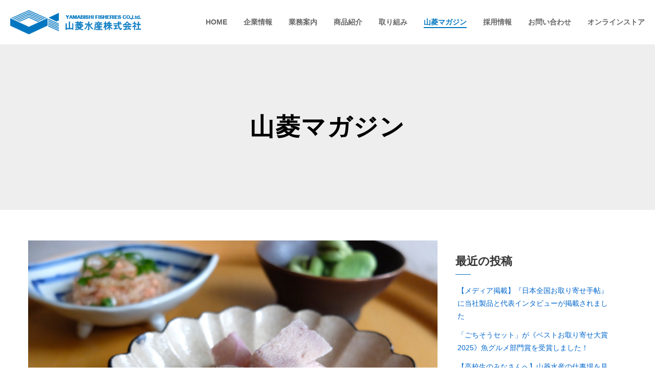

--- FILE ---
content_type: text/html; charset=UTF-8
request_url: http://yamabishi-f.co.jp/magazine/recipe/599/
body_size: 39362
content:
<!DOCTYPE html>
<html>
<head>
<meta charset="utf-8">
<title>山菱水産株式会社 | ❝サラダまぐろ❞は食べ方いろいろ</title>
<meta name="description" content="山菱水産株式会社は、冷凍マグロを主体として、仕入れ・保管・加工・流通に至るまでを一社で完結するトータルシステムの会社です。水産物流通の基本に徹底しながらも、とりまく環境の変化に対応し、お客様のニーズに応えて参ります。" />
<meta name="keywords" content="山菱水産株式会社,水産,会社" />
<meta name="viewport" content="width=device-width,initial-scale=1,user-scalable=no,maximum-scale=1">

<!-- <base href="http://yamabishi-f.co.jp/"> -->

<script src="https://ajax.googleapis.com/ajax/libs/jquery/2.1.4/jquery.min.js"></script>
<link rel="stylesheet" href="https://maxcdn.bootstrapcdn.com/font-awesome/4.7.0/css/font-awesome.min.css">
<link rel="stylesheet" href="http://yamabishi-f.co.jp/wpyb/wp-content/themes/yamabishi/lightbox/css/lightbox.css">
<script src="http://yamabishi-f.co.jp/wpyb/wp-content/themes/yamabishi/lightbox/js/lightbox.js" type="text/javascript"></script>
<link rel="stylesheet" href="http://yamabishi-f.co.jp/wpyb/wp-content/themes/yamabishi/swiper/css/swiper.min.css">
<script src="http://yamabishi-f.co.jp/wpyb/wp-content/themes/yamabishi/swiper/js/swiper.min.js" type="text/javascript"></script>
<link rel="stylesheet" href="http://yamabishi-f.co.jp/wpyb/wp-content/themes/yamabishi/style/style.css?1742303604">

<link rel="icon" type="image/png" href="/image/favicons/favicon-96x96.png" sizes="96x96" />
<link rel="icon" type="image/svg+xml" href="/image/favicons/favicon.svg" />
<link rel="shortcut icon" href="/image/favicons/favicon.ico" />
<link rel="apple-touch-icon" sizes="180x180" href="/image/favicons/apple-touch-icon.png" />
<link rel="manifest" href="/image/favicons/site.webmanifest" />
<script type="text/javascript">
$(function(){
  $("#play").on("click", function(){
　　videoControl("playVideo");
  });
  function videoControl(action){
    var $playerWindow = $('#popup-YouTube-player')[0].contentWindow;
    $playerWindow.postMessage('{"event":"command","func":"'+action+'","args":""}', '*');
  }
});

(function(i,s,o,g,r,a,m){i['GoogleAnalyticsObject']=r;i[r]=i[r]||function(){
(i[r].q=i[r].q||[]).push(arguments)},i[r].l=1*new Date();a=s.createElement(o),
m=s.getElementsByTagName(o)[0];a.async=1;a.src=g;m.parentNode.insertBefore(a,m)
})(window,document,'script','https://www.google-analytics.com/analytics.js','ga');

ga('create', 'UA-91628808-1', 'auto');
ga('send', 'pageview');
</script>
<meta name='robots' content='max-image-preview:large' />
	<style>img:is([sizes="auto" i], [sizes^="auto," i]) { contain-intrinsic-size: 3000px 1500px }</style>
	<script type="text/javascript">
/* <![CDATA[ */
window._wpemojiSettings = {"baseUrl":"https:\/\/s.w.org\/images\/core\/emoji\/16.0.1\/72x72\/","ext":".png","svgUrl":"https:\/\/s.w.org\/images\/core\/emoji\/16.0.1\/svg\/","svgExt":".svg","source":{"concatemoji":"http:\/\/yamabishi-f.co.jp\/wpyb\/wp-includes\/js\/wp-emoji-release.min.js?ver=6.8.3"}};
/*! This file is auto-generated */
!function(s,n){var o,i,e;function c(e){try{var t={supportTests:e,timestamp:(new Date).valueOf()};sessionStorage.setItem(o,JSON.stringify(t))}catch(e){}}function p(e,t,n){e.clearRect(0,0,e.canvas.width,e.canvas.height),e.fillText(t,0,0);var t=new Uint32Array(e.getImageData(0,0,e.canvas.width,e.canvas.height).data),a=(e.clearRect(0,0,e.canvas.width,e.canvas.height),e.fillText(n,0,0),new Uint32Array(e.getImageData(0,0,e.canvas.width,e.canvas.height).data));return t.every(function(e,t){return e===a[t]})}function u(e,t){e.clearRect(0,0,e.canvas.width,e.canvas.height),e.fillText(t,0,0);for(var n=e.getImageData(16,16,1,1),a=0;a<n.data.length;a++)if(0!==n.data[a])return!1;return!0}function f(e,t,n,a){switch(t){case"flag":return n(e,"\ud83c\udff3\ufe0f\u200d\u26a7\ufe0f","\ud83c\udff3\ufe0f\u200b\u26a7\ufe0f")?!1:!n(e,"\ud83c\udde8\ud83c\uddf6","\ud83c\udde8\u200b\ud83c\uddf6")&&!n(e,"\ud83c\udff4\udb40\udc67\udb40\udc62\udb40\udc65\udb40\udc6e\udb40\udc67\udb40\udc7f","\ud83c\udff4\u200b\udb40\udc67\u200b\udb40\udc62\u200b\udb40\udc65\u200b\udb40\udc6e\u200b\udb40\udc67\u200b\udb40\udc7f");case"emoji":return!a(e,"\ud83e\udedf")}return!1}function g(e,t,n,a){var r="undefined"!=typeof WorkerGlobalScope&&self instanceof WorkerGlobalScope?new OffscreenCanvas(300,150):s.createElement("canvas"),o=r.getContext("2d",{willReadFrequently:!0}),i=(o.textBaseline="top",o.font="600 32px Arial",{});return e.forEach(function(e){i[e]=t(o,e,n,a)}),i}function t(e){var t=s.createElement("script");t.src=e,t.defer=!0,s.head.appendChild(t)}"undefined"!=typeof Promise&&(o="wpEmojiSettingsSupports",i=["flag","emoji"],n.supports={everything:!0,everythingExceptFlag:!0},e=new Promise(function(e){s.addEventListener("DOMContentLoaded",e,{once:!0})}),new Promise(function(t){var n=function(){try{var e=JSON.parse(sessionStorage.getItem(o));if("object"==typeof e&&"number"==typeof e.timestamp&&(new Date).valueOf()<e.timestamp+604800&&"object"==typeof e.supportTests)return e.supportTests}catch(e){}return null}();if(!n){if("undefined"!=typeof Worker&&"undefined"!=typeof OffscreenCanvas&&"undefined"!=typeof URL&&URL.createObjectURL&&"undefined"!=typeof Blob)try{var e="postMessage("+g.toString()+"("+[JSON.stringify(i),f.toString(),p.toString(),u.toString()].join(",")+"));",a=new Blob([e],{type:"text/javascript"}),r=new Worker(URL.createObjectURL(a),{name:"wpTestEmojiSupports"});return void(r.onmessage=function(e){c(n=e.data),r.terminate(),t(n)})}catch(e){}c(n=g(i,f,p,u))}t(n)}).then(function(e){for(var t in e)n.supports[t]=e[t],n.supports.everything=n.supports.everything&&n.supports[t],"flag"!==t&&(n.supports.everythingExceptFlag=n.supports.everythingExceptFlag&&n.supports[t]);n.supports.everythingExceptFlag=n.supports.everythingExceptFlag&&!n.supports.flag,n.DOMReady=!1,n.readyCallback=function(){n.DOMReady=!0}}).then(function(){return e}).then(function(){var e;n.supports.everything||(n.readyCallback(),(e=n.source||{}).concatemoji?t(e.concatemoji):e.wpemoji&&e.twemoji&&(t(e.twemoji),t(e.wpemoji)))}))}((window,document),window._wpemojiSettings);
/* ]]> */
</script>
<style id='wp-emoji-styles-inline-css' type='text/css'>

	img.wp-smiley, img.emoji {
		display: inline !important;
		border: none !important;
		box-shadow: none !important;
		height: 1em !important;
		width: 1em !important;
		margin: 0 0.07em !important;
		vertical-align: -0.1em !important;
		background: none !important;
		padding: 0 !important;
	}
</style>
<link rel='stylesheet' id='wp-block-library-css' href='http://yamabishi-f.co.jp/wpyb/wp-includes/css/dist/block-library/style.min.css?ver=6.8.3' type='text/css' media='all' />
<style id='classic-theme-styles-inline-css' type='text/css'>
/*! This file is auto-generated */
.wp-block-button__link{color:#fff;background-color:#32373c;border-radius:9999px;box-shadow:none;text-decoration:none;padding:calc(.667em + 2px) calc(1.333em + 2px);font-size:1.125em}.wp-block-file__button{background:#32373c;color:#fff;text-decoration:none}
</style>
<style id='global-styles-inline-css' type='text/css'>
:root{--wp--preset--aspect-ratio--square: 1;--wp--preset--aspect-ratio--4-3: 4/3;--wp--preset--aspect-ratio--3-4: 3/4;--wp--preset--aspect-ratio--3-2: 3/2;--wp--preset--aspect-ratio--2-3: 2/3;--wp--preset--aspect-ratio--16-9: 16/9;--wp--preset--aspect-ratio--9-16: 9/16;--wp--preset--color--black: #000000;--wp--preset--color--cyan-bluish-gray: #abb8c3;--wp--preset--color--white: #ffffff;--wp--preset--color--pale-pink: #f78da7;--wp--preset--color--vivid-red: #cf2e2e;--wp--preset--color--luminous-vivid-orange: #ff6900;--wp--preset--color--luminous-vivid-amber: #fcb900;--wp--preset--color--light-green-cyan: #7bdcb5;--wp--preset--color--vivid-green-cyan: #00d084;--wp--preset--color--pale-cyan-blue: #8ed1fc;--wp--preset--color--vivid-cyan-blue: #0693e3;--wp--preset--color--vivid-purple: #9b51e0;--wp--preset--gradient--vivid-cyan-blue-to-vivid-purple: linear-gradient(135deg,rgba(6,147,227,1) 0%,rgb(155,81,224) 100%);--wp--preset--gradient--light-green-cyan-to-vivid-green-cyan: linear-gradient(135deg,rgb(122,220,180) 0%,rgb(0,208,130) 100%);--wp--preset--gradient--luminous-vivid-amber-to-luminous-vivid-orange: linear-gradient(135deg,rgba(252,185,0,1) 0%,rgba(255,105,0,1) 100%);--wp--preset--gradient--luminous-vivid-orange-to-vivid-red: linear-gradient(135deg,rgba(255,105,0,1) 0%,rgb(207,46,46) 100%);--wp--preset--gradient--very-light-gray-to-cyan-bluish-gray: linear-gradient(135deg,rgb(238,238,238) 0%,rgb(169,184,195) 100%);--wp--preset--gradient--cool-to-warm-spectrum: linear-gradient(135deg,rgb(74,234,220) 0%,rgb(151,120,209) 20%,rgb(207,42,186) 40%,rgb(238,44,130) 60%,rgb(251,105,98) 80%,rgb(254,248,76) 100%);--wp--preset--gradient--blush-light-purple: linear-gradient(135deg,rgb(255,206,236) 0%,rgb(152,150,240) 100%);--wp--preset--gradient--blush-bordeaux: linear-gradient(135deg,rgb(254,205,165) 0%,rgb(254,45,45) 50%,rgb(107,0,62) 100%);--wp--preset--gradient--luminous-dusk: linear-gradient(135deg,rgb(255,203,112) 0%,rgb(199,81,192) 50%,rgb(65,88,208) 100%);--wp--preset--gradient--pale-ocean: linear-gradient(135deg,rgb(255,245,203) 0%,rgb(182,227,212) 50%,rgb(51,167,181) 100%);--wp--preset--gradient--electric-grass: linear-gradient(135deg,rgb(202,248,128) 0%,rgb(113,206,126) 100%);--wp--preset--gradient--midnight: linear-gradient(135deg,rgb(2,3,129) 0%,rgb(40,116,252) 100%);--wp--preset--font-size--small: 13px;--wp--preset--font-size--medium: 20px;--wp--preset--font-size--large: 36px;--wp--preset--font-size--x-large: 42px;--wp--preset--spacing--20: 0.44rem;--wp--preset--spacing--30: 0.67rem;--wp--preset--spacing--40: 1rem;--wp--preset--spacing--50: 1.5rem;--wp--preset--spacing--60: 2.25rem;--wp--preset--spacing--70: 3.38rem;--wp--preset--spacing--80: 5.06rem;--wp--preset--shadow--natural: 6px 6px 9px rgba(0, 0, 0, 0.2);--wp--preset--shadow--deep: 12px 12px 50px rgba(0, 0, 0, 0.4);--wp--preset--shadow--sharp: 6px 6px 0px rgba(0, 0, 0, 0.2);--wp--preset--shadow--outlined: 6px 6px 0px -3px rgba(255, 255, 255, 1), 6px 6px rgba(0, 0, 0, 1);--wp--preset--shadow--crisp: 6px 6px 0px rgba(0, 0, 0, 1);}:where(.is-layout-flex){gap: 0.5em;}:where(.is-layout-grid){gap: 0.5em;}body .is-layout-flex{display: flex;}.is-layout-flex{flex-wrap: wrap;align-items: center;}.is-layout-flex > :is(*, div){margin: 0;}body .is-layout-grid{display: grid;}.is-layout-grid > :is(*, div){margin: 0;}:where(.wp-block-columns.is-layout-flex){gap: 2em;}:where(.wp-block-columns.is-layout-grid){gap: 2em;}:where(.wp-block-post-template.is-layout-flex){gap: 1.25em;}:where(.wp-block-post-template.is-layout-grid){gap: 1.25em;}.has-black-color{color: var(--wp--preset--color--black) !important;}.has-cyan-bluish-gray-color{color: var(--wp--preset--color--cyan-bluish-gray) !important;}.has-white-color{color: var(--wp--preset--color--white) !important;}.has-pale-pink-color{color: var(--wp--preset--color--pale-pink) !important;}.has-vivid-red-color{color: var(--wp--preset--color--vivid-red) !important;}.has-luminous-vivid-orange-color{color: var(--wp--preset--color--luminous-vivid-orange) !important;}.has-luminous-vivid-amber-color{color: var(--wp--preset--color--luminous-vivid-amber) !important;}.has-light-green-cyan-color{color: var(--wp--preset--color--light-green-cyan) !important;}.has-vivid-green-cyan-color{color: var(--wp--preset--color--vivid-green-cyan) !important;}.has-pale-cyan-blue-color{color: var(--wp--preset--color--pale-cyan-blue) !important;}.has-vivid-cyan-blue-color{color: var(--wp--preset--color--vivid-cyan-blue) !important;}.has-vivid-purple-color{color: var(--wp--preset--color--vivid-purple) !important;}.has-black-background-color{background-color: var(--wp--preset--color--black) !important;}.has-cyan-bluish-gray-background-color{background-color: var(--wp--preset--color--cyan-bluish-gray) !important;}.has-white-background-color{background-color: var(--wp--preset--color--white) !important;}.has-pale-pink-background-color{background-color: var(--wp--preset--color--pale-pink) !important;}.has-vivid-red-background-color{background-color: var(--wp--preset--color--vivid-red) !important;}.has-luminous-vivid-orange-background-color{background-color: var(--wp--preset--color--luminous-vivid-orange) !important;}.has-luminous-vivid-amber-background-color{background-color: var(--wp--preset--color--luminous-vivid-amber) !important;}.has-light-green-cyan-background-color{background-color: var(--wp--preset--color--light-green-cyan) !important;}.has-vivid-green-cyan-background-color{background-color: var(--wp--preset--color--vivid-green-cyan) !important;}.has-pale-cyan-blue-background-color{background-color: var(--wp--preset--color--pale-cyan-blue) !important;}.has-vivid-cyan-blue-background-color{background-color: var(--wp--preset--color--vivid-cyan-blue) !important;}.has-vivid-purple-background-color{background-color: var(--wp--preset--color--vivid-purple) !important;}.has-black-border-color{border-color: var(--wp--preset--color--black) !important;}.has-cyan-bluish-gray-border-color{border-color: var(--wp--preset--color--cyan-bluish-gray) !important;}.has-white-border-color{border-color: var(--wp--preset--color--white) !important;}.has-pale-pink-border-color{border-color: var(--wp--preset--color--pale-pink) !important;}.has-vivid-red-border-color{border-color: var(--wp--preset--color--vivid-red) !important;}.has-luminous-vivid-orange-border-color{border-color: var(--wp--preset--color--luminous-vivid-orange) !important;}.has-luminous-vivid-amber-border-color{border-color: var(--wp--preset--color--luminous-vivid-amber) !important;}.has-light-green-cyan-border-color{border-color: var(--wp--preset--color--light-green-cyan) !important;}.has-vivid-green-cyan-border-color{border-color: var(--wp--preset--color--vivid-green-cyan) !important;}.has-pale-cyan-blue-border-color{border-color: var(--wp--preset--color--pale-cyan-blue) !important;}.has-vivid-cyan-blue-border-color{border-color: var(--wp--preset--color--vivid-cyan-blue) !important;}.has-vivid-purple-border-color{border-color: var(--wp--preset--color--vivid-purple) !important;}.has-vivid-cyan-blue-to-vivid-purple-gradient-background{background: var(--wp--preset--gradient--vivid-cyan-blue-to-vivid-purple) !important;}.has-light-green-cyan-to-vivid-green-cyan-gradient-background{background: var(--wp--preset--gradient--light-green-cyan-to-vivid-green-cyan) !important;}.has-luminous-vivid-amber-to-luminous-vivid-orange-gradient-background{background: var(--wp--preset--gradient--luminous-vivid-amber-to-luminous-vivid-orange) !important;}.has-luminous-vivid-orange-to-vivid-red-gradient-background{background: var(--wp--preset--gradient--luminous-vivid-orange-to-vivid-red) !important;}.has-very-light-gray-to-cyan-bluish-gray-gradient-background{background: var(--wp--preset--gradient--very-light-gray-to-cyan-bluish-gray) !important;}.has-cool-to-warm-spectrum-gradient-background{background: var(--wp--preset--gradient--cool-to-warm-spectrum) !important;}.has-blush-light-purple-gradient-background{background: var(--wp--preset--gradient--blush-light-purple) !important;}.has-blush-bordeaux-gradient-background{background: var(--wp--preset--gradient--blush-bordeaux) !important;}.has-luminous-dusk-gradient-background{background: var(--wp--preset--gradient--luminous-dusk) !important;}.has-pale-ocean-gradient-background{background: var(--wp--preset--gradient--pale-ocean) !important;}.has-electric-grass-gradient-background{background: var(--wp--preset--gradient--electric-grass) !important;}.has-midnight-gradient-background{background: var(--wp--preset--gradient--midnight) !important;}.has-small-font-size{font-size: var(--wp--preset--font-size--small) !important;}.has-medium-font-size{font-size: var(--wp--preset--font-size--medium) !important;}.has-large-font-size{font-size: var(--wp--preset--font-size--large) !important;}.has-x-large-font-size{font-size: var(--wp--preset--font-size--x-large) !important;}
:where(.wp-block-post-template.is-layout-flex){gap: 1.25em;}:where(.wp-block-post-template.is-layout-grid){gap: 1.25em;}
:where(.wp-block-columns.is-layout-flex){gap: 2em;}:where(.wp-block-columns.is-layout-grid){gap: 2em;}
:root :where(.wp-block-pullquote){font-size: 1.5em;line-height: 1.6;}
</style>
<link rel='stylesheet' id='contact-form-7-css' href='http://yamabishi-f.co.jp/wpyb/wp-content/plugins/contact-form-7/includes/css/styles.css?ver=6.1.1' type='text/css' media='all' />
<link rel="https://api.w.org/" href="http://yamabishi-f.co.jp/wp-json/" /><link rel="alternate" title="JSON" type="application/json" href="http://yamabishi-f.co.jp/wp-json/wp/v2/posts/599" /><link rel="EditURI" type="application/rsd+xml" title="RSD" href="http://yamabishi-f.co.jp/wpyb/xmlrpc.php?rsd" />
<meta name="generator" content="WordPress 6.8.3" />
<link rel="canonical" href="http://yamabishi-f.co.jp/magazine/recipe/599/" />
<link rel='shortlink' href='http://yamabishi-f.co.jp/?p=599' />
<link rel="alternate" title="oEmbed (JSON)" type="application/json+oembed" href="http://yamabishi-f.co.jp/wp-json/oembed/1.0/embed?url=http%3A%2F%2Fyamabishi-f.co.jp%2Fmagazine%2Frecipe%2F599%2F" />
<link rel="alternate" title="oEmbed (XML)" type="text/xml+oembed" href="http://yamabishi-f.co.jp/wp-json/oembed/1.0/embed?url=http%3A%2F%2Fyamabishi-f.co.jp%2Fmagazine%2Frecipe%2F599%2F&#038;format=xml" />
</head>
<body>
<div class="wrapper">
  <!-- PC用 -->
  <header class="header header--secondary">
    <div class="header-inner"> 
    <div class="logo">
      <a href="http://yamabishi-f.co.jp/"><img src="http://yamabishi-f.co.jp/wpyb/wp-content/themes/yamabishi/image/logo.png" alt="山菱水産株式会社"></a>
    </div>
    <nav>
      <ul class="site-nav">
        <li><a name="top" href="http://yamabishi-f.co.jp/">HOME</a></li>
        <li><a name="company" href="http://yamabishi-f.co.jp/company/">企業情報</a></li>
        <li><a name="business" href="http://yamabishi-f.co.jp/business/">業務案内</a></li>
        <li><a name="product" href="http://yamabishi-f.co.jp/product/">商品紹介</a></li>
        <li><a name="csr" href="http://yamabishi-f.co.jp/csr/">取り組み</a></li>
        <li><a name="magazine" href="http://yamabishi-f.co.jp/magazine/">山菱マガジン</a></li>
        <li><a name="recruit" href="http://yamabishi-f.co.jp/recruit/">採用情報</a></li>
        <li><a name="contact" href="http://yamabishi-f.co.jp/contact/">お問い合わせ</a></li>
        <li><a href="https://www.yamabishiya.com/" target="_blank" rel="noopener noreferrer">オンラインストア</a></li>
        <!--<li class="site-nav--lang site-nav--lang-jp"><a href="http://yamabishi-f.co.jp/">JP</a></li>
        <li class="site-nav--lang site-nav--lang-en"><a href="http://yamabishi-f.co.jp/en/">EN</a></li>-->
      </ul>
    </nav>
    </div>
  </header>
  <!-- スマホ用 -->
  <header class="header--sp">
    <div class="logo">
      <a href="http://yamabishi-f.co.jp/"><img src="http://yamabishi-f.co.jp/wpyb/wp-content/themes/yamabishi/image/logo.png" alt="山菱水産株式会社"></a>
    </div>
    <div class="nav">
      <a class="menu" href="#">
        <span></span>
        <span></span>
        <span></span>
      </a>
    </div>
  </header>
<section class="secondary">
  <h1>山菱マガジン</h1>
</section>

<section class="contents-bg-white pc-pt-60 sp-pt-30 pc-pb-60 sp-pb-15" id="page-contents">
  <div class="contents single">
    <div class="inner">
        <div class="page-eyecatch">
          <img width="700" height="525" src="http://yamabishi-f.co.jp/wpyb/wp-content/uploads/2018/05/DSCF1962.jpg" class="attachment-full size-full wp-post-image" alt="" decoding="async" fetchpriority="high" srcset="http://yamabishi-f.co.jp/wpyb/wp-content/uploads/2018/05/DSCF1962.jpg 700w, http://yamabishi-f.co.jp/wpyb/wp-content/uploads/2018/05/DSCF1962-300x225.jpg 300w" sizes="(max-width: 700px) 100vw, 700px" />        </div>
        <h2 class="subitem pc-pb-15 sp-pb-15">❝サラダまぐろ❞は食べ方いろいろ</h2>
        <p class="font16 pc-pb-30 sp-pb-15">投稿日：2018年05月01日</p>
        <div class="blog-contents pc-pb-60 sp-pb-30">
          <p>ダイエットやスポーツをする人たちの間で、ここ数年人気が高まっているサラダチキン。そのブームを受け、水産業界ではサラダフィッシュなるものの開発も進んでいるようです。</p>
<p>そこで山菱水産の「まぐろ」を使ってサラダまぐろを手作りしてみました。味つけは塩のみと塩麴、そしてオリーブオイルにローリエなどを入れたコンフィ（※）の3種類。できあがりまでに時間はかかりますが、手間は少ないので思いのほか簡単。シンプルな材料で作れる自家製ならではのおいしさです。</p>
<p><span style="font-size: 10pt;">※コンフィとは低温のオイルでじっくりと火を通すフランス料理の調理法。</span></p>
<p>今回は、過去の投稿でも登場している「きはだまぐろ腹身ステーキ用」を使いました。ほどよく脂がのっているので、パサつかずにしっとりと仕上がります。調理のポイントは加熱用のポリ袋と炊飯器。ポリ袋を使えば一度に異なる味つけの調理が可能で、炊飯器の保温機能があれば、低温調理の温度調節もラクラクです。</p>
<p>＜作り方＞<br>１.　「きはだまぐろ腹身ステーキ用」３枚をパッケージの説明の通りに解凍する。</p>
<p>塩をまぶして冷蔵庫で１～２時間ほど休ませ、キッチンペーパーで水気をふき取る。</p>
<p>２.　１のまぐろをポリ袋に入れて味つけする。</p>
<p>サラダまぐろ：下準備をしたまぐろをポリ袋に入れ、空気が入らないようにねじって袋の上のほうでしっかり結ぶ。</p>
<p>サラダまぐろ（塩麴）：下準備をしたまぐろをポリ袋に入れ、そこに塩麴を入れてまんべんなくもみこむ。空気が入らないようにねじって袋の上のほうでしっかり結ぶ。</p>
<p></p>


<div class="wp-block-group"><div class="wp-block-group__inner-container is-layout-flow wp-block-group-is-layout-flow">
<p>まぐろコンフィ：下準備をしたまぐろをポリ袋に入れ、オリーブオイルと塩少々を入れてまんべんなくもみこむ。そこにつぶしたにんにく、ローリエ、黒コショウ（ホール）を加える。空気が入らないようにねじって袋の上のほうでしっかり結ぶ。</p>



<p>３.　炊飯器に沸騰したてのお湯を入れ、そこに調味したまぐろをポリ袋ごと入れ、保温スイッチを入れて２時間ほど加熱する。</p>



<p>４.　炊飯器からポリ袋を取り出し、粗熱が取れたら冷蔵庫で冷やせばできあがり。</p>



<figure class="wp-block-image size-large"><img decoding="async" width="700" height="700" src="http://yamabishi-f.co.jp/wpyb/wp-content/uploads/2018/05/IMG_3466.jpg" alt="" class="wp-image-1017" srcset="http://yamabishi-f.co.jp/wpyb/wp-content/uploads/2018/05/IMG_3466.jpg 700w, http://yamabishi-f.co.jp/wpyb/wp-content/uploads/2018/05/IMG_3466-300x300.jpg 300w, http://yamabishi-f.co.jp/wpyb/wp-content/uploads/2018/05/IMG_3466-150x150.jpg 150w" sizes="(max-width: 700px) 100vw, 700px" /></figure>



<p>低温調理は食材の芯までしっかり火を通すこと、すばやく冷やすことが大切です。また、ポリ袋は必ず加熱調理用の高密度ポリエチレン製を使用してください。</p>



<p>サラダまぐろやコンフィは、そのまま食べるだけでなく、食材としていろいろにアレンジできるのも魅力です。</p>



<p>塩のみで調味したサラダまぐろは、どんな料理にも合わせやすいです。</p>



<figure class="wp-block-image size-large"><img decoding="async" width="700" height="525" src="http://yamabishi-f.co.jp/wpyb/wp-content/uploads/2018/05/DSCF1937.jpg" alt="" class="wp-image-1010" srcset="http://yamabishi-f.co.jp/wpyb/wp-content/uploads/2018/05/DSCF1937.jpg 700w, http://yamabishi-f.co.jp/wpyb/wp-content/uploads/2018/05/DSCF1937-300x225.jpg 300w" sizes="(max-width: 700px) 100vw, 700px" /></figure>



<p>水で戻してさっと湯通しした塩蔵わかめとカイワレ大根をごま油と醤油で和え、その上に薄切りにしたサラダまぐろをのせただけの簡単な一品。ビールにぴったりです。</p>



<p>塩麴を入れたサラダまぐろは、麹ならではの旨みと甘みがあります。</p>



<figure class="wp-block-image size-large"><img loading="lazy" decoding="async" width="700" height="525" src="http://yamabishi-f.co.jp/wpyb/wp-content/uploads/2018/05/DSCF1972.jpg" alt="" class="wp-image-1013" srcset="http://yamabishi-f.co.jp/wpyb/wp-content/uploads/2018/05/DSCF1972.jpg 700w, http://yamabishi-f.co.jp/wpyb/wp-content/uploads/2018/05/DSCF1972-300x225.jpg 300w" sizes="auto, (max-width: 700px) 100vw, 700px" /></figure>



<p>赤梅酢（※）に漬けた長芋と塩麴のサラダまぐろを角切りにして合わせました。さっぱりとした酸味でシャキシャキの歯ごたえの長芋と、旨みたっぷりのまぐろ。こちらは冷やした辛口の日本酒で。長芋は、梅酢ではなくポン酢や三杯酢に漬けてもおいしくできると思います。<br>※赤梅酢とは、梅干しを作る際、梅の実を塩漬けにしたときに上がってくる汁のこと。赤紫蘇を入れて漬けると、きれいな赤色の梅酢ができます。&nbsp;</p>



<p>上質なオリーブオイルで作った風味豊かなまぐろのコンフィ。そのままで美味しく食べることができます。</p>



<figure class="wp-block-image size-large"><img loading="lazy" decoding="async" width="700" height="525" src="http://yamabishi-f.co.jp/wpyb/wp-content/uploads/2018/05/DSCF1953.jpg" alt="" class="wp-image-1011" srcset="http://yamabishi-f.co.jp/wpyb/wp-content/uploads/2018/05/DSCF1953.jpg 700w, http://yamabishi-f.co.jp/wpyb/wp-content/uploads/2018/05/DSCF1953-300x225.jpg 300w" sizes="auto, (max-width: 700px) 100vw, 700px" /></figure>



<p>まぐろのコンフィをゆで卵やオリーブと一緒にフランスパンにはさんだカスクルート。スパークリングワインや白ワインと一緒に。ゆでたてのじゃがいもに合わせてポテトサラダにしてもおいしいです。</p>



<p>山菱水産の「きはだまぐろの腹身ステーキ用」は、生協の宅配パルシステムから購入することができます。良質のたんぱく源として知られるまぐろは、おなじみのEPAやDHA、さらに鉄分やカリウムも豊富。子どもやお年寄りにも適した食材です。ぜひお手製のサラダまぐろやコンフィを作ってみてください。</p>
</div></div>
        </div>
        <p class="font16 pc-pb-60 sp-pb-30">カテゴリー：
          <a href="http://yamabishi-f.co.jp/magazine/recipe/kanetsu/">加熱用まぐろ</a> <a href="http://yamabishi-f.co.jp/magazine/recipe/">山菱レシピ</a>         </p>
    </div>
    <div class="sidebar">
      
		<div id="recent-posts-3" class="widget widget_recent_entries">
		<h2 class="widgettitle">最近の投稿</h2>

		<ul>
											<li>
					<a href="http://yamabishi-f.co.jp/magazine/%e6%9c%aa%e5%88%86%e9%a1%9e/1589/">【メディア掲載】『日本全国お取り寄せ手帖』に当社製品と代表インタビューが掲載されました</a>
									</li>
											<li>
					<a href="http://yamabishi-f.co.jp/magazine/products/1579/">「ごちそうセット」が《ベストお取り寄せ大賞2025》魚グルメ部門賞を受賞しました！</a>
									</li>
											<li>
					<a href="http://yamabishi-f.co.jp/magazine/works/1573/">【高校生のみなさんへ】山菱水産の仕事場を見学してみよう！</a>
									</li>
											<li>
					<a href="http://yamabishi-f.co.jp/magazine/events/1556/">【高校生のみなさんへ】職場見学会を開催します！</a>
									</li>
											<li>
					<a href="http://yamabishi-f.co.jp/magazine/works/1523/">直営レストラン「超”ウルトラ”」で舌鼓</a>
									</li>
					</ul>

		</div><div id="categories-3" class="widget widget_categories"><h2 class="widgettitle">カテゴリー</h2>

			<ul>
					<li class="cat-item cat-item-7"><a href="http://yamabishi-f.co.jp/magazine/others/">その他</a>
</li>
	<li class="cat-item cat-item-23"><a href="http://yamabishi-f.co.jp/magazine/recipe/%e3%81%9d%e3%81%ae%e4%bb%96%e3%81%ae%e3%83%ac%e3%82%b7%e3%83%94/">その他のレシピ</a>
</li>
	<li class="cat-item cat-item-19"><a href="http://yamabishi-f.co.jp/magazine/recipe/tataki/">まぐろたたき・ねぎとろ</a>
</li>
	<li class="cat-item cat-item-20"><a href="http://yamabishi-f.co.jp/magazine/recipe/nakaochi/">まぐろ中落ち</a>
</li>
	<li class="cat-item cat-item-18"><a href="http://yamabishi-f.co.jp/magazine/recipe/magurodon/">まぐろ丼用</a>
</li>
	<li class="cat-item cat-item-21"><a href="http://yamabishi-f.co.jp/magazine/recipe/kiriotoshi/">まぐろ切り落とし</a>
</li>
	<li class="cat-item cat-item-6"><a href="http://yamabishi-f.co.jp/magazine/events/">催事・イベント</a>
</li>
	<li class="cat-item cat-item-22"><a href="http://yamabishi-f.co.jp/magazine/recipe/kanetsu/">加熱用まぐろ</a>
</li>
	<li class="cat-item cat-item-4"><a href="http://yamabishi-f.co.jp/magazine/works/">山菱の仕事</a>
</li>
	<li class="cat-item cat-item-3"><a href="http://yamabishi-f.co.jp/magazine/products/">山菱の商品</a>
</li>
	<li class="cat-item cat-item-2"><a href="http://yamabishi-f.co.jp/magazine/recipe/">山菱レシピ</a>
</li>
	<li class="cat-item cat-item-76"><a href="http://yamabishi-f.co.jp/magazine/%e6%8e%a1%e7%94%a8%e6%83%85%e5%a0%b1/">採用情報</a>
</li>
	<li class="cat-item cat-item-1"><a href="http://yamabishi-f.co.jp/magazine/%e6%9c%aa%e5%88%86%e9%a1%9e/">未分類</a>
</li>
			</ul>

			</div><div id="calendar-2" class="widget widget_calendar"><h2 class="widgettitle">カレンダー</h2>
<div id="calendar_wrap" class="calendar_wrap"><table id="wp-calendar" class="wp-calendar-table">
	<caption>2026年1月</caption>
	<thead>
	<tr>
		<th scope="col" aria-label="月曜日">月</th>
		<th scope="col" aria-label="火曜日">火</th>
		<th scope="col" aria-label="水曜日">水</th>
		<th scope="col" aria-label="木曜日">木</th>
		<th scope="col" aria-label="金曜日">金</th>
		<th scope="col" aria-label="土曜日">土</th>
		<th scope="col" aria-label="日曜日">日</th>
	</tr>
	</thead>
	<tbody>
	<tr>
		<td colspan="3" class="pad">&nbsp;</td><td>1</td><td>2</td><td>3</td><td>4</td>
	</tr>
	<tr>
		<td>5</td><td>6</td><td>7</td><td>8</td><td>9</td><td>10</td><td>11</td>
	</tr>
	<tr>
		<td>12</td><td>13</td><td>14</td><td>15</td><td>16</td><td>17</td><td>18</td>
	</tr>
	<tr>
		<td>19</td><td>20</td><td>21</td><td id="today">22</td><td>23</td><td>24</td><td>25</td>
	</tr>
	<tr>
		<td>26</td><td>27</td><td>28</td><td>29</td><td>30</td><td>31</td>
		<td class="pad" colspan="1">&nbsp;</td>
	</tr>
	</tbody>
	</table><nav aria-label="前と次の月" class="wp-calendar-nav">
		<span class="wp-calendar-nav-prev"><a href="http://yamabishi-f.co.jp/magazine/date/2025/12/">&laquo; 12月</a></span>
		<span class="pad">&nbsp;</span>
		<span class="wp-calendar-nav-next">&nbsp;</span>
	</nav></div></div>    </div>
  </div>
</section>

 

  <section class="f-yamabishiya">
  <div class="contents">
    <div class="inner">
      <div class="f-yamabishiya__container">
        <img class="f-yamabishiya__logo" src="http://yamabishi-f.co.jp/wpyb/wp-content/themes/yamabishi/image/yamabishiya/logo.png" alt="YAMABISHIYA">
        <div class="block-txt">
          <p>
          まぐろは「魚の王様」と呼ばれる特別な魚。多くの人に愛される唯一無二の味わいと美しさで、食卓を彩ります。<br>
YAMABISHIYAは、選りすぐりのまぐろと海の幸をお届けするオンラインストア。<br>
明治時代のまぐろ遠洋漁業の網元からはじまって、半世紀にわたり、まぐろを扱ってきた山菱水産が営んでいます。<br>
まぐろが大好きで、まぐろを知りつくしたわたしたちが、世界の海から仕入れ、清潔にていねいに作り上げた極上のおいしさを、どうぞお楽しみください。
          </p>
        </div>
      </div>
      <div class="">
        <a href="https://www.yamabishiya.com/" class="yamabishiya__btn" target="_blank" rel="noopener noreferrer">YAMABISHIYAへ</a>
      </div>
    </div>
  </div>
</section>
<section class="contact">
    <div class="contents">
      <div class="inner">
        <h1 class="item pc-pt-60 sp-pt-30">お問い合わせ</h1>
        <span class="line"></span>
        <p class="desc">商品についてのお問い合わせやご意見、 お取引のご相談など、お気軽にご連絡ください。</span></p>
        <a href="http://yamabishi-f.co.jp/contact/" class="contact__btn">お問い合わせフォーム</a>
      </div>
    </div>
  </section>

  <footer class="footer">
    <a href="https://twitter.com/YamabishiKouhou" target="_blank"><i class="fa"><img src="http://yamabishi-f.co.jp/wpyb/wp-content/themes/yamabishi/image/icon-x.png" alt=""></i></a>
    <a href="https://www.facebook.com/yamabishi.fishery/" target="_blank"><i class="fa fa-facebook" aria-hidden="true"></i></a>
    <a href="https://www.instagram.com/yamabishi.kouhou/?hl=ja" target="_blank"><i class="fa fa-instagram" aria-hidden="true"></i></a>
    <div class="footer__link"><a href="http://yamabishi-f.co.jp/">HOME</a>｜<a href="http://yamabishi-f.co.jp/sitemap/">サイトマップ</a>｜<a href="http://yamabishi-f.co.jp/assist/">プライバシーポリシー</a></div>
    <small class="footer__copyright">Copyright©2017 YAMABISHI FISHERIES Co.,Ltd.</small>
  </footer>
</div><!-- /.wrapper -->

<!-- スマホ用メニュー -->
<div class="fadeLayer-bg">
  <div class="fadeLayer">
    <nav>
      <ul class="site-nav">
        <li><a href="http://yamabishi-f.co.jp/">HOME</a></li>
        <li><a href="http://yamabishi-f.co.jp/company/">企業情報</a></li>
        <li><a href="http://yamabishi-f.co.jp/business/">業務案内</a></li>
        <li><a href="http://yamabishi-f.co.jp/product/">商品紹介</a></li>
        <li><a href="http://yamabishi-f.co.jp/csr/">取り組み</a></li>
        <li><a href="http://yamabishi-f.co.jp/magazine/">山菱マガジン</a></li>
        <li><a href="http://yamabishi-f.co.jp/recruit/">採用情報</a></li>
        <li><a href="http://yamabishi-f.co.jp/contact/">お問い合わせ</a></li>
        <li><a href="https://www.yamabishiya.com/" target="_blank" rel="noopener noreferrer">オンラインストア</a></li>
      </ul>
    </nav>
  </div>
</div>
<script type="text/javascript">
$(function() {
  $('.menu').on('click', function() {
    $('.fadeLayer').css('visibility','visible');
    $('.fadeLayer-bg').css('visibility','visible');
  });
  $('.fadeLayer-bg').on('click', function() {
    $('.fadeLayer').css('visibility','hidden');
    $('.fadeLayer-bg').css('visibility','hidden');
  });
  //メニューのアクティブ表示
  var pathname = location.pathname
  var pathArr = pathname.split('/')
  if(pathArr && pathArr.length > 1) {
    var cat = pathArr[1] == 'wpyb' ? pathArr[2] : pathArr[1]
    if(cat && cat.length > 0) {
      //TOPページ
      $('header .site-nav a').filter(function() {
        return $(this).attr("name") == cat
      }).addClass('active')
    } else {
      $('header .site-nav a[name="top"]').addClass('active')
    }
  } else {
    $('header .site-nav a[name="top"]').addClass('active')
  }
  
});

</script>
<script type="speculationrules">
{"prefetch":[{"source":"document","where":{"and":[{"href_matches":"\/*"},{"not":{"href_matches":["\/wpyb\/wp-*.php","\/wpyb\/wp-admin\/*","\/wpyb\/wp-content\/uploads\/*","\/wpyb\/wp-content\/*","\/wpyb\/wp-content\/plugins\/*","\/wpyb\/wp-content\/themes\/yamabishi\/*","\/*\\?(.+)"]}},{"not":{"selector_matches":"a[rel~=\"nofollow\"]"}},{"not":{"selector_matches":".no-prefetch, .no-prefetch a"}}]},"eagerness":"conservative"}]}
</script>
<script type="text/javascript" src="http://yamabishi-f.co.jp/wpyb/wp-includes/js/dist/hooks.min.js?ver=4d63a3d491d11ffd8ac6" id="wp-hooks-js"></script>
<script type="text/javascript" src="http://yamabishi-f.co.jp/wpyb/wp-includes/js/dist/i18n.min.js?ver=5e580eb46a90c2b997e6" id="wp-i18n-js"></script>
<script type="text/javascript" id="wp-i18n-js-after">
/* <![CDATA[ */
wp.i18n.setLocaleData( { 'text direction\u0004ltr': [ 'ltr' ] } );
/* ]]> */
</script>
<script type="text/javascript" src="http://yamabishi-f.co.jp/wpyb/wp-content/plugins/contact-form-7/includes/swv/js/index.js?ver=6.1.1" id="swv-js"></script>
<script type="text/javascript" id="contact-form-7-js-translations">
/* <![CDATA[ */
( function( domain, translations ) {
	var localeData = translations.locale_data[ domain ] || translations.locale_data.messages;
	localeData[""].domain = domain;
	wp.i18n.setLocaleData( localeData, domain );
} )( "contact-form-7", {"translation-revision-date":"2025-08-05 08:50:03+0000","generator":"GlotPress\/4.0.1","domain":"messages","locale_data":{"messages":{"":{"domain":"messages","plural-forms":"nplurals=1; plural=0;","lang":"ja_JP"},"This contact form is placed in the wrong place.":["\u3053\u306e\u30b3\u30f3\u30bf\u30af\u30c8\u30d5\u30a9\u30fc\u30e0\u306f\u9593\u9055\u3063\u305f\u4f4d\u7f6e\u306b\u7f6e\u304b\u308c\u3066\u3044\u307e\u3059\u3002"],"Error:":["\u30a8\u30e9\u30fc:"]}},"comment":{"reference":"includes\/js\/index.js"}} );
/* ]]> */
</script>
<script type="text/javascript" id="contact-form-7-js-before">
/* <![CDATA[ */
var wpcf7 = {
    "api": {
        "root": "http:\/\/yamabishi-f.co.jp\/wp-json\/",
        "namespace": "contact-form-7\/v1"
    },
    "cached": 1
};
/* ]]> */
</script>
<script type="text/javascript" src="http://yamabishi-f.co.jp/wpyb/wp-content/plugins/contact-form-7/includes/js/index.js?ver=6.1.1" id="contact-form-7-js"></script>
<script type="text/javascript" src="https://www.google.com/recaptcha/api.js?render=6LckddgUAAAAABJdmfvycEcy_aiZ8QRnb2TvyvEx&amp;ver=3.0" id="google-recaptcha-js"></script>
<script type="text/javascript" src="http://yamabishi-f.co.jp/wpyb/wp-includes/js/dist/vendor/wp-polyfill.min.js?ver=3.15.0" id="wp-polyfill-js"></script>
<script type="text/javascript" id="wpcf7-recaptcha-js-before">
/* <![CDATA[ */
var wpcf7_recaptcha = {
    "sitekey": "6LckddgUAAAAABJdmfvycEcy_aiZ8QRnb2TvyvEx",
    "actions": {
        "homepage": "homepage",
        "contactform": "contactform"
    }
};
/* ]]> */
</script>
<script type="text/javascript" src="http://yamabishi-f.co.jp/wpyb/wp-content/plugins/contact-form-7/modules/recaptcha/index.js?ver=6.1.1" id="wpcf7-recaptcha-js"></script>
</body>
</html>

--- FILE ---
content_type: text/html; charset=utf-8
request_url: https://www.google.com/recaptcha/api2/anchor?ar=1&k=6LckddgUAAAAABJdmfvycEcy_aiZ8QRnb2TvyvEx&co=aHR0cDovL3lhbWFiaXNoaS1mLmNvLmpwOjgw&hl=en&v=PoyoqOPhxBO7pBk68S4YbpHZ&size=invisible&anchor-ms=20000&execute-ms=30000&cb=969gba86g6ht
body_size: 48485
content:
<!DOCTYPE HTML><html dir="ltr" lang="en"><head><meta http-equiv="Content-Type" content="text/html; charset=UTF-8">
<meta http-equiv="X-UA-Compatible" content="IE=edge">
<title>reCAPTCHA</title>
<style type="text/css">
/* cyrillic-ext */
@font-face {
  font-family: 'Roboto';
  font-style: normal;
  font-weight: 400;
  font-stretch: 100%;
  src: url(//fonts.gstatic.com/s/roboto/v48/KFO7CnqEu92Fr1ME7kSn66aGLdTylUAMa3GUBHMdazTgWw.woff2) format('woff2');
  unicode-range: U+0460-052F, U+1C80-1C8A, U+20B4, U+2DE0-2DFF, U+A640-A69F, U+FE2E-FE2F;
}
/* cyrillic */
@font-face {
  font-family: 'Roboto';
  font-style: normal;
  font-weight: 400;
  font-stretch: 100%;
  src: url(//fonts.gstatic.com/s/roboto/v48/KFO7CnqEu92Fr1ME7kSn66aGLdTylUAMa3iUBHMdazTgWw.woff2) format('woff2');
  unicode-range: U+0301, U+0400-045F, U+0490-0491, U+04B0-04B1, U+2116;
}
/* greek-ext */
@font-face {
  font-family: 'Roboto';
  font-style: normal;
  font-weight: 400;
  font-stretch: 100%;
  src: url(//fonts.gstatic.com/s/roboto/v48/KFO7CnqEu92Fr1ME7kSn66aGLdTylUAMa3CUBHMdazTgWw.woff2) format('woff2');
  unicode-range: U+1F00-1FFF;
}
/* greek */
@font-face {
  font-family: 'Roboto';
  font-style: normal;
  font-weight: 400;
  font-stretch: 100%;
  src: url(//fonts.gstatic.com/s/roboto/v48/KFO7CnqEu92Fr1ME7kSn66aGLdTylUAMa3-UBHMdazTgWw.woff2) format('woff2');
  unicode-range: U+0370-0377, U+037A-037F, U+0384-038A, U+038C, U+038E-03A1, U+03A3-03FF;
}
/* math */
@font-face {
  font-family: 'Roboto';
  font-style: normal;
  font-weight: 400;
  font-stretch: 100%;
  src: url(//fonts.gstatic.com/s/roboto/v48/KFO7CnqEu92Fr1ME7kSn66aGLdTylUAMawCUBHMdazTgWw.woff2) format('woff2');
  unicode-range: U+0302-0303, U+0305, U+0307-0308, U+0310, U+0312, U+0315, U+031A, U+0326-0327, U+032C, U+032F-0330, U+0332-0333, U+0338, U+033A, U+0346, U+034D, U+0391-03A1, U+03A3-03A9, U+03B1-03C9, U+03D1, U+03D5-03D6, U+03F0-03F1, U+03F4-03F5, U+2016-2017, U+2034-2038, U+203C, U+2040, U+2043, U+2047, U+2050, U+2057, U+205F, U+2070-2071, U+2074-208E, U+2090-209C, U+20D0-20DC, U+20E1, U+20E5-20EF, U+2100-2112, U+2114-2115, U+2117-2121, U+2123-214F, U+2190, U+2192, U+2194-21AE, U+21B0-21E5, U+21F1-21F2, U+21F4-2211, U+2213-2214, U+2216-22FF, U+2308-230B, U+2310, U+2319, U+231C-2321, U+2336-237A, U+237C, U+2395, U+239B-23B7, U+23D0, U+23DC-23E1, U+2474-2475, U+25AF, U+25B3, U+25B7, U+25BD, U+25C1, U+25CA, U+25CC, U+25FB, U+266D-266F, U+27C0-27FF, U+2900-2AFF, U+2B0E-2B11, U+2B30-2B4C, U+2BFE, U+3030, U+FF5B, U+FF5D, U+1D400-1D7FF, U+1EE00-1EEFF;
}
/* symbols */
@font-face {
  font-family: 'Roboto';
  font-style: normal;
  font-weight: 400;
  font-stretch: 100%;
  src: url(//fonts.gstatic.com/s/roboto/v48/KFO7CnqEu92Fr1ME7kSn66aGLdTylUAMaxKUBHMdazTgWw.woff2) format('woff2');
  unicode-range: U+0001-000C, U+000E-001F, U+007F-009F, U+20DD-20E0, U+20E2-20E4, U+2150-218F, U+2190, U+2192, U+2194-2199, U+21AF, U+21E6-21F0, U+21F3, U+2218-2219, U+2299, U+22C4-22C6, U+2300-243F, U+2440-244A, U+2460-24FF, U+25A0-27BF, U+2800-28FF, U+2921-2922, U+2981, U+29BF, U+29EB, U+2B00-2BFF, U+4DC0-4DFF, U+FFF9-FFFB, U+10140-1018E, U+10190-1019C, U+101A0, U+101D0-101FD, U+102E0-102FB, U+10E60-10E7E, U+1D2C0-1D2D3, U+1D2E0-1D37F, U+1F000-1F0FF, U+1F100-1F1AD, U+1F1E6-1F1FF, U+1F30D-1F30F, U+1F315, U+1F31C, U+1F31E, U+1F320-1F32C, U+1F336, U+1F378, U+1F37D, U+1F382, U+1F393-1F39F, U+1F3A7-1F3A8, U+1F3AC-1F3AF, U+1F3C2, U+1F3C4-1F3C6, U+1F3CA-1F3CE, U+1F3D4-1F3E0, U+1F3ED, U+1F3F1-1F3F3, U+1F3F5-1F3F7, U+1F408, U+1F415, U+1F41F, U+1F426, U+1F43F, U+1F441-1F442, U+1F444, U+1F446-1F449, U+1F44C-1F44E, U+1F453, U+1F46A, U+1F47D, U+1F4A3, U+1F4B0, U+1F4B3, U+1F4B9, U+1F4BB, U+1F4BF, U+1F4C8-1F4CB, U+1F4D6, U+1F4DA, U+1F4DF, U+1F4E3-1F4E6, U+1F4EA-1F4ED, U+1F4F7, U+1F4F9-1F4FB, U+1F4FD-1F4FE, U+1F503, U+1F507-1F50B, U+1F50D, U+1F512-1F513, U+1F53E-1F54A, U+1F54F-1F5FA, U+1F610, U+1F650-1F67F, U+1F687, U+1F68D, U+1F691, U+1F694, U+1F698, U+1F6AD, U+1F6B2, U+1F6B9-1F6BA, U+1F6BC, U+1F6C6-1F6CF, U+1F6D3-1F6D7, U+1F6E0-1F6EA, U+1F6F0-1F6F3, U+1F6F7-1F6FC, U+1F700-1F7FF, U+1F800-1F80B, U+1F810-1F847, U+1F850-1F859, U+1F860-1F887, U+1F890-1F8AD, U+1F8B0-1F8BB, U+1F8C0-1F8C1, U+1F900-1F90B, U+1F93B, U+1F946, U+1F984, U+1F996, U+1F9E9, U+1FA00-1FA6F, U+1FA70-1FA7C, U+1FA80-1FA89, U+1FA8F-1FAC6, U+1FACE-1FADC, U+1FADF-1FAE9, U+1FAF0-1FAF8, U+1FB00-1FBFF;
}
/* vietnamese */
@font-face {
  font-family: 'Roboto';
  font-style: normal;
  font-weight: 400;
  font-stretch: 100%;
  src: url(//fonts.gstatic.com/s/roboto/v48/KFO7CnqEu92Fr1ME7kSn66aGLdTylUAMa3OUBHMdazTgWw.woff2) format('woff2');
  unicode-range: U+0102-0103, U+0110-0111, U+0128-0129, U+0168-0169, U+01A0-01A1, U+01AF-01B0, U+0300-0301, U+0303-0304, U+0308-0309, U+0323, U+0329, U+1EA0-1EF9, U+20AB;
}
/* latin-ext */
@font-face {
  font-family: 'Roboto';
  font-style: normal;
  font-weight: 400;
  font-stretch: 100%;
  src: url(//fonts.gstatic.com/s/roboto/v48/KFO7CnqEu92Fr1ME7kSn66aGLdTylUAMa3KUBHMdazTgWw.woff2) format('woff2');
  unicode-range: U+0100-02BA, U+02BD-02C5, U+02C7-02CC, U+02CE-02D7, U+02DD-02FF, U+0304, U+0308, U+0329, U+1D00-1DBF, U+1E00-1E9F, U+1EF2-1EFF, U+2020, U+20A0-20AB, U+20AD-20C0, U+2113, U+2C60-2C7F, U+A720-A7FF;
}
/* latin */
@font-face {
  font-family: 'Roboto';
  font-style: normal;
  font-weight: 400;
  font-stretch: 100%;
  src: url(//fonts.gstatic.com/s/roboto/v48/KFO7CnqEu92Fr1ME7kSn66aGLdTylUAMa3yUBHMdazQ.woff2) format('woff2');
  unicode-range: U+0000-00FF, U+0131, U+0152-0153, U+02BB-02BC, U+02C6, U+02DA, U+02DC, U+0304, U+0308, U+0329, U+2000-206F, U+20AC, U+2122, U+2191, U+2193, U+2212, U+2215, U+FEFF, U+FFFD;
}
/* cyrillic-ext */
@font-face {
  font-family: 'Roboto';
  font-style: normal;
  font-weight: 500;
  font-stretch: 100%;
  src: url(//fonts.gstatic.com/s/roboto/v48/KFO7CnqEu92Fr1ME7kSn66aGLdTylUAMa3GUBHMdazTgWw.woff2) format('woff2');
  unicode-range: U+0460-052F, U+1C80-1C8A, U+20B4, U+2DE0-2DFF, U+A640-A69F, U+FE2E-FE2F;
}
/* cyrillic */
@font-face {
  font-family: 'Roboto';
  font-style: normal;
  font-weight: 500;
  font-stretch: 100%;
  src: url(//fonts.gstatic.com/s/roboto/v48/KFO7CnqEu92Fr1ME7kSn66aGLdTylUAMa3iUBHMdazTgWw.woff2) format('woff2');
  unicode-range: U+0301, U+0400-045F, U+0490-0491, U+04B0-04B1, U+2116;
}
/* greek-ext */
@font-face {
  font-family: 'Roboto';
  font-style: normal;
  font-weight: 500;
  font-stretch: 100%;
  src: url(//fonts.gstatic.com/s/roboto/v48/KFO7CnqEu92Fr1ME7kSn66aGLdTylUAMa3CUBHMdazTgWw.woff2) format('woff2');
  unicode-range: U+1F00-1FFF;
}
/* greek */
@font-face {
  font-family: 'Roboto';
  font-style: normal;
  font-weight: 500;
  font-stretch: 100%;
  src: url(//fonts.gstatic.com/s/roboto/v48/KFO7CnqEu92Fr1ME7kSn66aGLdTylUAMa3-UBHMdazTgWw.woff2) format('woff2');
  unicode-range: U+0370-0377, U+037A-037F, U+0384-038A, U+038C, U+038E-03A1, U+03A3-03FF;
}
/* math */
@font-face {
  font-family: 'Roboto';
  font-style: normal;
  font-weight: 500;
  font-stretch: 100%;
  src: url(//fonts.gstatic.com/s/roboto/v48/KFO7CnqEu92Fr1ME7kSn66aGLdTylUAMawCUBHMdazTgWw.woff2) format('woff2');
  unicode-range: U+0302-0303, U+0305, U+0307-0308, U+0310, U+0312, U+0315, U+031A, U+0326-0327, U+032C, U+032F-0330, U+0332-0333, U+0338, U+033A, U+0346, U+034D, U+0391-03A1, U+03A3-03A9, U+03B1-03C9, U+03D1, U+03D5-03D6, U+03F0-03F1, U+03F4-03F5, U+2016-2017, U+2034-2038, U+203C, U+2040, U+2043, U+2047, U+2050, U+2057, U+205F, U+2070-2071, U+2074-208E, U+2090-209C, U+20D0-20DC, U+20E1, U+20E5-20EF, U+2100-2112, U+2114-2115, U+2117-2121, U+2123-214F, U+2190, U+2192, U+2194-21AE, U+21B0-21E5, U+21F1-21F2, U+21F4-2211, U+2213-2214, U+2216-22FF, U+2308-230B, U+2310, U+2319, U+231C-2321, U+2336-237A, U+237C, U+2395, U+239B-23B7, U+23D0, U+23DC-23E1, U+2474-2475, U+25AF, U+25B3, U+25B7, U+25BD, U+25C1, U+25CA, U+25CC, U+25FB, U+266D-266F, U+27C0-27FF, U+2900-2AFF, U+2B0E-2B11, U+2B30-2B4C, U+2BFE, U+3030, U+FF5B, U+FF5D, U+1D400-1D7FF, U+1EE00-1EEFF;
}
/* symbols */
@font-face {
  font-family: 'Roboto';
  font-style: normal;
  font-weight: 500;
  font-stretch: 100%;
  src: url(//fonts.gstatic.com/s/roboto/v48/KFO7CnqEu92Fr1ME7kSn66aGLdTylUAMaxKUBHMdazTgWw.woff2) format('woff2');
  unicode-range: U+0001-000C, U+000E-001F, U+007F-009F, U+20DD-20E0, U+20E2-20E4, U+2150-218F, U+2190, U+2192, U+2194-2199, U+21AF, U+21E6-21F0, U+21F3, U+2218-2219, U+2299, U+22C4-22C6, U+2300-243F, U+2440-244A, U+2460-24FF, U+25A0-27BF, U+2800-28FF, U+2921-2922, U+2981, U+29BF, U+29EB, U+2B00-2BFF, U+4DC0-4DFF, U+FFF9-FFFB, U+10140-1018E, U+10190-1019C, U+101A0, U+101D0-101FD, U+102E0-102FB, U+10E60-10E7E, U+1D2C0-1D2D3, U+1D2E0-1D37F, U+1F000-1F0FF, U+1F100-1F1AD, U+1F1E6-1F1FF, U+1F30D-1F30F, U+1F315, U+1F31C, U+1F31E, U+1F320-1F32C, U+1F336, U+1F378, U+1F37D, U+1F382, U+1F393-1F39F, U+1F3A7-1F3A8, U+1F3AC-1F3AF, U+1F3C2, U+1F3C4-1F3C6, U+1F3CA-1F3CE, U+1F3D4-1F3E0, U+1F3ED, U+1F3F1-1F3F3, U+1F3F5-1F3F7, U+1F408, U+1F415, U+1F41F, U+1F426, U+1F43F, U+1F441-1F442, U+1F444, U+1F446-1F449, U+1F44C-1F44E, U+1F453, U+1F46A, U+1F47D, U+1F4A3, U+1F4B0, U+1F4B3, U+1F4B9, U+1F4BB, U+1F4BF, U+1F4C8-1F4CB, U+1F4D6, U+1F4DA, U+1F4DF, U+1F4E3-1F4E6, U+1F4EA-1F4ED, U+1F4F7, U+1F4F9-1F4FB, U+1F4FD-1F4FE, U+1F503, U+1F507-1F50B, U+1F50D, U+1F512-1F513, U+1F53E-1F54A, U+1F54F-1F5FA, U+1F610, U+1F650-1F67F, U+1F687, U+1F68D, U+1F691, U+1F694, U+1F698, U+1F6AD, U+1F6B2, U+1F6B9-1F6BA, U+1F6BC, U+1F6C6-1F6CF, U+1F6D3-1F6D7, U+1F6E0-1F6EA, U+1F6F0-1F6F3, U+1F6F7-1F6FC, U+1F700-1F7FF, U+1F800-1F80B, U+1F810-1F847, U+1F850-1F859, U+1F860-1F887, U+1F890-1F8AD, U+1F8B0-1F8BB, U+1F8C0-1F8C1, U+1F900-1F90B, U+1F93B, U+1F946, U+1F984, U+1F996, U+1F9E9, U+1FA00-1FA6F, U+1FA70-1FA7C, U+1FA80-1FA89, U+1FA8F-1FAC6, U+1FACE-1FADC, U+1FADF-1FAE9, U+1FAF0-1FAF8, U+1FB00-1FBFF;
}
/* vietnamese */
@font-face {
  font-family: 'Roboto';
  font-style: normal;
  font-weight: 500;
  font-stretch: 100%;
  src: url(//fonts.gstatic.com/s/roboto/v48/KFO7CnqEu92Fr1ME7kSn66aGLdTylUAMa3OUBHMdazTgWw.woff2) format('woff2');
  unicode-range: U+0102-0103, U+0110-0111, U+0128-0129, U+0168-0169, U+01A0-01A1, U+01AF-01B0, U+0300-0301, U+0303-0304, U+0308-0309, U+0323, U+0329, U+1EA0-1EF9, U+20AB;
}
/* latin-ext */
@font-face {
  font-family: 'Roboto';
  font-style: normal;
  font-weight: 500;
  font-stretch: 100%;
  src: url(//fonts.gstatic.com/s/roboto/v48/KFO7CnqEu92Fr1ME7kSn66aGLdTylUAMa3KUBHMdazTgWw.woff2) format('woff2');
  unicode-range: U+0100-02BA, U+02BD-02C5, U+02C7-02CC, U+02CE-02D7, U+02DD-02FF, U+0304, U+0308, U+0329, U+1D00-1DBF, U+1E00-1E9F, U+1EF2-1EFF, U+2020, U+20A0-20AB, U+20AD-20C0, U+2113, U+2C60-2C7F, U+A720-A7FF;
}
/* latin */
@font-face {
  font-family: 'Roboto';
  font-style: normal;
  font-weight: 500;
  font-stretch: 100%;
  src: url(//fonts.gstatic.com/s/roboto/v48/KFO7CnqEu92Fr1ME7kSn66aGLdTylUAMa3yUBHMdazQ.woff2) format('woff2');
  unicode-range: U+0000-00FF, U+0131, U+0152-0153, U+02BB-02BC, U+02C6, U+02DA, U+02DC, U+0304, U+0308, U+0329, U+2000-206F, U+20AC, U+2122, U+2191, U+2193, U+2212, U+2215, U+FEFF, U+FFFD;
}
/* cyrillic-ext */
@font-face {
  font-family: 'Roboto';
  font-style: normal;
  font-weight: 900;
  font-stretch: 100%;
  src: url(//fonts.gstatic.com/s/roboto/v48/KFO7CnqEu92Fr1ME7kSn66aGLdTylUAMa3GUBHMdazTgWw.woff2) format('woff2');
  unicode-range: U+0460-052F, U+1C80-1C8A, U+20B4, U+2DE0-2DFF, U+A640-A69F, U+FE2E-FE2F;
}
/* cyrillic */
@font-face {
  font-family: 'Roboto';
  font-style: normal;
  font-weight: 900;
  font-stretch: 100%;
  src: url(//fonts.gstatic.com/s/roboto/v48/KFO7CnqEu92Fr1ME7kSn66aGLdTylUAMa3iUBHMdazTgWw.woff2) format('woff2');
  unicode-range: U+0301, U+0400-045F, U+0490-0491, U+04B0-04B1, U+2116;
}
/* greek-ext */
@font-face {
  font-family: 'Roboto';
  font-style: normal;
  font-weight: 900;
  font-stretch: 100%;
  src: url(//fonts.gstatic.com/s/roboto/v48/KFO7CnqEu92Fr1ME7kSn66aGLdTylUAMa3CUBHMdazTgWw.woff2) format('woff2');
  unicode-range: U+1F00-1FFF;
}
/* greek */
@font-face {
  font-family: 'Roboto';
  font-style: normal;
  font-weight: 900;
  font-stretch: 100%;
  src: url(//fonts.gstatic.com/s/roboto/v48/KFO7CnqEu92Fr1ME7kSn66aGLdTylUAMa3-UBHMdazTgWw.woff2) format('woff2');
  unicode-range: U+0370-0377, U+037A-037F, U+0384-038A, U+038C, U+038E-03A1, U+03A3-03FF;
}
/* math */
@font-face {
  font-family: 'Roboto';
  font-style: normal;
  font-weight: 900;
  font-stretch: 100%;
  src: url(//fonts.gstatic.com/s/roboto/v48/KFO7CnqEu92Fr1ME7kSn66aGLdTylUAMawCUBHMdazTgWw.woff2) format('woff2');
  unicode-range: U+0302-0303, U+0305, U+0307-0308, U+0310, U+0312, U+0315, U+031A, U+0326-0327, U+032C, U+032F-0330, U+0332-0333, U+0338, U+033A, U+0346, U+034D, U+0391-03A1, U+03A3-03A9, U+03B1-03C9, U+03D1, U+03D5-03D6, U+03F0-03F1, U+03F4-03F5, U+2016-2017, U+2034-2038, U+203C, U+2040, U+2043, U+2047, U+2050, U+2057, U+205F, U+2070-2071, U+2074-208E, U+2090-209C, U+20D0-20DC, U+20E1, U+20E5-20EF, U+2100-2112, U+2114-2115, U+2117-2121, U+2123-214F, U+2190, U+2192, U+2194-21AE, U+21B0-21E5, U+21F1-21F2, U+21F4-2211, U+2213-2214, U+2216-22FF, U+2308-230B, U+2310, U+2319, U+231C-2321, U+2336-237A, U+237C, U+2395, U+239B-23B7, U+23D0, U+23DC-23E1, U+2474-2475, U+25AF, U+25B3, U+25B7, U+25BD, U+25C1, U+25CA, U+25CC, U+25FB, U+266D-266F, U+27C0-27FF, U+2900-2AFF, U+2B0E-2B11, U+2B30-2B4C, U+2BFE, U+3030, U+FF5B, U+FF5D, U+1D400-1D7FF, U+1EE00-1EEFF;
}
/* symbols */
@font-face {
  font-family: 'Roboto';
  font-style: normal;
  font-weight: 900;
  font-stretch: 100%;
  src: url(//fonts.gstatic.com/s/roboto/v48/KFO7CnqEu92Fr1ME7kSn66aGLdTylUAMaxKUBHMdazTgWw.woff2) format('woff2');
  unicode-range: U+0001-000C, U+000E-001F, U+007F-009F, U+20DD-20E0, U+20E2-20E4, U+2150-218F, U+2190, U+2192, U+2194-2199, U+21AF, U+21E6-21F0, U+21F3, U+2218-2219, U+2299, U+22C4-22C6, U+2300-243F, U+2440-244A, U+2460-24FF, U+25A0-27BF, U+2800-28FF, U+2921-2922, U+2981, U+29BF, U+29EB, U+2B00-2BFF, U+4DC0-4DFF, U+FFF9-FFFB, U+10140-1018E, U+10190-1019C, U+101A0, U+101D0-101FD, U+102E0-102FB, U+10E60-10E7E, U+1D2C0-1D2D3, U+1D2E0-1D37F, U+1F000-1F0FF, U+1F100-1F1AD, U+1F1E6-1F1FF, U+1F30D-1F30F, U+1F315, U+1F31C, U+1F31E, U+1F320-1F32C, U+1F336, U+1F378, U+1F37D, U+1F382, U+1F393-1F39F, U+1F3A7-1F3A8, U+1F3AC-1F3AF, U+1F3C2, U+1F3C4-1F3C6, U+1F3CA-1F3CE, U+1F3D4-1F3E0, U+1F3ED, U+1F3F1-1F3F3, U+1F3F5-1F3F7, U+1F408, U+1F415, U+1F41F, U+1F426, U+1F43F, U+1F441-1F442, U+1F444, U+1F446-1F449, U+1F44C-1F44E, U+1F453, U+1F46A, U+1F47D, U+1F4A3, U+1F4B0, U+1F4B3, U+1F4B9, U+1F4BB, U+1F4BF, U+1F4C8-1F4CB, U+1F4D6, U+1F4DA, U+1F4DF, U+1F4E3-1F4E6, U+1F4EA-1F4ED, U+1F4F7, U+1F4F9-1F4FB, U+1F4FD-1F4FE, U+1F503, U+1F507-1F50B, U+1F50D, U+1F512-1F513, U+1F53E-1F54A, U+1F54F-1F5FA, U+1F610, U+1F650-1F67F, U+1F687, U+1F68D, U+1F691, U+1F694, U+1F698, U+1F6AD, U+1F6B2, U+1F6B9-1F6BA, U+1F6BC, U+1F6C6-1F6CF, U+1F6D3-1F6D7, U+1F6E0-1F6EA, U+1F6F0-1F6F3, U+1F6F7-1F6FC, U+1F700-1F7FF, U+1F800-1F80B, U+1F810-1F847, U+1F850-1F859, U+1F860-1F887, U+1F890-1F8AD, U+1F8B0-1F8BB, U+1F8C0-1F8C1, U+1F900-1F90B, U+1F93B, U+1F946, U+1F984, U+1F996, U+1F9E9, U+1FA00-1FA6F, U+1FA70-1FA7C, U+1FA80-1FA89, U+1FA8F-1FAC6, U+1FACE-1FADC, U+1FADF-1FAE9, U+1FAF0-1FAF8, U+1FB00-1FBFF;
}
/* vietnamese */
@font-face {
  font-family: 'Roboto';
  font-style: normal;
  font-weight: 900;
  font-stretch: 100%;
  src: url(//fonts.gstatic.com/s/roboto/v48/KFO7CnqEu92Fr1ME7kSn66aGLdTylUAMa3OUBHMdazTgWw.woff2) format('woff2');
  unicode-range: U+0102-0103, U+0110-0111, U+0128-0129, U+0168-0169, U+01A0-01A1, U+01AF-01B0, U+0300-0301, U+0303-0304, U+0308-0309, U+0323, U+0329, U+1EA0-1EF9, U+20AB;
}
/* latin-ext */
@font-face {
  font-family: 'Roboto';
  font-style: normal;
  font-weight: 900;
  font-stretch: 100%;
  src: url(//fonts.gstatic.com/s/roboto/v48/KFO7CnqEu92Fr1ME7kSn66aGLdTylUAMa3KUBHMdazTgWw.woff2) format('woff2');
  unicode-range: U+0100-02BA, U+02BD-02C5, U+02C7-02CC, U+02CE-02D7, U+02DD-02FF, U+0304, U+0308, U+0329, U+1D00-1DBF, U+1E00-1E9F, U+1EF2-1EFF, U+2020, U+20A0-20AB, U+20AD-20C0, U+2113, U+2C60-2C7F, U+A720-A7FF;
}
/* latin */
@font-face {
  font-family: 'Roboto';
  font-style: normal;
  font-weight: 900;
  font-stretch: 100%;
  src: url(//fonts.gstatic.com/s/roboto/v48/KFO7CnqEu92Fr1ME7kSn66aGLdTylUAMa3yUBHMdazQ.woff2) format('woff2');
  unicode-range: U+0000-00FF, U+0131, U+0152-0153, U+02BB-02BC, U+02C6, U+02DA, U+02DC, U+0304, U+0308, U+0329, U+2000-206F, U+20AC, U+2122, U+2191, U+2193, U+2212, U+2215, U+FEFF, U+FFFD;
}

</style>
<link rel="stylesheet" type="text/css" href="https://www.gstatic.com/recaptcha/releases/PoyoqOPhxBO7pBk68S4YbpHZ/styles__ltr.css">
<script nonce="ODjpV_p76Pa_PjZLyCYj-A" type="text/javascript">window['__recaptcha_api'] = 'https://www.google.com/recaptcha/api2/';</script>
<script type="text/javascript" src="https://www.gstatic.com/recaptcha/releases/PoyoqOPhxBO7pBk68S4YbpHZ/recaptcha__en.js" nonce="ODjpV_p76Pa_PjZLyCYj-A">
      
    </script></head>
<body><div id="rc-anchor-alert" class="rc-anchor-alert"></div>
<input type="hidden" id="recaptcha-token" value="[base64]">
<script type="text/javascript" nonce="ODjpV_p76Pa_PjZLyCYj-A">
      recaptcha.anchor.Main.init("[\x22ainput\x22,[\x22bgdata\x22,\x22\x22,\[base64]/[base64]/[base64]/[base64]/[base64]/UltsKytdPUU6KEU8MjA0OD9SW2wrK109RT4+NnwxOTI6KChFJjY0NTEyKT09NTUyOTYmJk0rMTxjLmxlbmd0aCYmKGMuY2hhckNvZGVBdChNKzEpJjY0NTEyKT09NTYzMjA/[base64]/[base64]/[base64]/[base64]/[base64]/[base64]/[base64]\x22,\[base64]\\u003d\x22,\x22wrvDoMK0woDDvFfCjS8TTTHCpcKiTiA9wrNxwo9Sw4DDpxdTHMKHVnQnTUPCqMKrwqDDrGVpwoEyI00IHjRFw6FMBhUCw6hYw7kUZxJ9wqXDgsKsw4fClsKHwoVRPMOwwqvCocKjLhPDuFnCmMOEEMOKZMOFw5HDocK4VgpNcl/[base64]/Cj3bDiBU3KcOUZz5ewqDCuy/CkMOWEcK5AsOPCsKiw5vCrcKAw6BpIg1vw4PDi8OEw7fDn8Kew4AwbMKyfcOBw79HwpPDgXHCt8KNw5/Cjm/[base64]/[base64]/[base64]/w5rCg8KABsOlQ8OmwoDDmsKAwp7DisO9ExJnw5Bgwo4xHcO6K8K7asOiw5dFB8K3HEXCpBfDp8KUwoc8ZQ/CjxbDk8K0WMOaS8O4GMOMw7ReBcKtPjg+cx/DnFLDqsK1wrhVOGDDrABxWAhseCofJsO/[base64]/F2zCkcOHfsOuw4gowpzCtMK9wqbCp2XDnsKVXsKAw7HDqMK5VsOjw7XCtmjDgsKUMVfDuk0bdMOgwqjCnsKvMUwlw6RZwosdGXR8RcOBwoHDkcKGwrLCqXDDlcO+w5VUAhzDv8KxeMOSw5jCkSUQwrzCkMORwoUtWcOMwoRKV8KGNT/DucO/I1nDmQrDi3HDlD7CmsKYwpc4wrPDqXBPPCR4w5LDmE7CgzJ3IQc0DsOMdMKGP3bCh8OrbHRRUy7DjWfDvMOzw6E3wrLDj8K1w7EnwqMtw6jCsy3DtMKObwPCh1PClmUKwo/DrMOEw6MndcKiw4DDg30Bw7vCkMKkwrQlw7vCgk9FPMOpRw7DqsKjEcO9w4cSw4UbD3/DjMKkLRHCvElwwoIIS8ORwp/DtQvCncKNwrFww4XDnTEYwr0Lw5PDlx/DpFzDj8KSw43CjAnDkcKEwqvChcOowoY2w4/DpCFeeXRkwp9RQcKYasKRIsOpwpVfaAPCjlHDkz3Dn8KlJGXDq8KSwpvChQgww5jCmcOzNiXCvnhgfsKiTSnDp2U0MEVfBsOBL2kobHPDpXHDq1fDj8KFw5XDp8OYTcOkD1nDhMKBTlJeNMKJw7ZcPCPDm1FuL8KYw5bCpsOsQcOWwqjCkVDDkcOCw50/wrjDjBHDi8Oaw6pMwpkewqnDvcKfJcOKw5R3wqHDukDDjjdCw7LDsSjClgrCvcO9IMO6SMOzLl1Iwopkwr8CwqLDmR5HRigpwpp6AsKPDFgywr/Ci2gqDBfCmcOKVcOZwr5tw5bCq8OHW8Ocw4jDs8K6RlTDhsORZsOQw5nCrXlEwo5pw4jDkMK4PAhXwqPDoTcgw7nDhkLCrWw4DFjCrsKKw67CnRx/w7bDpMK7BEd9w6zDizAFwqrCu0kow7fCg8KCRcKHw4RAw712QsO5EDvDtcKGY8OYOTfDs2AVLWh/KUnDh0ljQHXDr8OELWsxw4AdwpUgKWoYO8OAwp/CoGLCv8OxWR7CosO0Nl4+wq5iwphHe8KwbsOfwrc+woTCrMO7w5sBwqVBwog7BDvDrnPCucKsBU9tw7XClzPCmsOCwqMRL8Ovw4nCtnt2fcKaIFzCt8ORScOyw7Eqw6Erw61Zw6s/F8OibyE/wqlLw5/CmsO8VjMQw4DCsHQ2IMK5w5fCqsKAw7QwYW/ChsKme8OhHHnDqjLDlmHCncONFXDDoljCtEHDkMKQwpXCqW8+IFcGUwIEVsK5S8O0w7TClHrDvGUBw4XCm08bPhzDsQzDl8OTwo7Cu3cmUMOKwpwsw71JwozDo8KMw7c8ScOJGzMmwrFxw4XCkMKKKDQKBAwFw4l7wrsewpzCgTfDsMONwoN/f8KGwrPCgBLCmQnDkcOXS03DtgE7AhHDmsKQYSonaj/DmMKAdDVdFMONw5puRcOPwq/Ck0vDk21nwqZ0F2tIw7AxYVLDrn7CtQzDocKRw6TCmg4GJUXCik82w4bCr8KlYngKBUDDskkWdMK1wp/Dn0vCskXCocOuwq/DtR/CqkbCvMOGwo7DucKqZ8OWwoldMWMsd0/CrgPCmEoMwpTCuMOxWhllEcOYwpPDpWLCsjFcwpLDjkVGWsKQKHzChXLCsMKfLMOYIBTDgMOhdsK+JMKpw4HDsx03BgnDrG0twqtwwobDssKqZcKzEcOPB8ORw7zDp8OQwpR/w49Rw7DDo07DiTYZPGtkw5gdw7PDkRdfej0xcA9VwqlxWXJQAMOzwo7ChyzCvikFC8OMwp1mw7EmwozDiMOAw4gaCnjDisK0VFDDiGtQwrZYwoXDnMK+ZcKVwrVHw6DClBl+O8OcwpvDrUvDjkfDk8Kmw40QwpIxFwxbwoXDpMOnw7vDsz8pw4/DocOLwoF8cn9swr7DrxPChRlKw4jCiRrDjx8Cw4LDkz7Dl3oww4XCphPDpMOzKcOTYcK5wqzCsQbCucOfFsOtVWgQwoXDumDCj8KIwp/[base64]/WcKsw4XDqm8FLxx5w67DhMOfXHTDnsK7wo1pX8OZw5kMwonCp1XCrsOhagtSNiYtQcK8akEmw5HCpgzDrnjComnDtMKew5/[base64]/DgloxWcO6w5zDnH44d18qwozDsmUIwpTDqnliaFYJKMKAABkBw6rCr0HCn8Kid8O7w7zCkXxEwqhKUEwHSwnCjsO7w5V4wrTDssOCI15yUsKCZS7Cn2/[base64]/DmlrCrl7DtcOeUMKfw6jCiMKHBsK+w7HDiFJ7wq8fLsKPw5JSwrZtwpPCrMKcPsKywqdLwpUBQHLDhcOfwqPDukYrwrvDn8KEMMOXwrE8wp/ChE/DssKpwoDCvcKbNC/DsyfDjcOKw5s6w7XDpcO6wp8Tw5QQXFfDnmvCqn/ChMOQBcKPw70QMhjDsMO2wq9ZLDvDkMKQwrXDvAzDgMOhw5DDnMKAfEIlC8K2EVfCn8O8w5AnCcKkw5ZOwpMcw4HCtcOZCG7CtsKYVyMTR8Kdw492Z2NaEV7CuW7DnnVVwql1wrkrOggdVsOHwot2NwzCgxPDjUQrw5Z2fz/CkcOjDmXDicKfXHbCn8Kkw5BqIHpzZxkDLS3ChsOMw47CskXCvsO9E8OFwpoWwrIEd8ObwqxUwp7CgsKGN8Kjw7ZiwrFqT8KtMMKuw5AnKMKiCcOWwrt5wrEhdgVAWBQVa8KMw5DDnWrCuyEbUFXCpMKawpjDhsKwwpXDmcKSdzggw4ElHMKENFzDp8K9w41Mw4/Cl8O/EcKLwq3Cj2cTwpHCqcOtw49LDT5HwozDqcKQaSZYH3PDnsO8w43DrwZgbsK5wpvCu8K7wobCs8KGbDXDqX3CqMOuPsOZw45ZXGwJRB3DgGRxwrbDm2hmacOjwovCnsOtUDo8wrINwqnDgA/[base64]/[base64]/[base64]/CisOww4LCuAPCrcKmw4pgaCvDhMONIQtmDsKMw6A1w6YaFDpCwq4LwrwVWHTDn1AvGsK8TcOsasKHwp0Bw4cMwpTDikNYU0/Dn3IRw4pVFXtYOMKtwrXDji02OU/CjV/CrcOFMsOpw6bDvcOlTD0gDA9JVz/[base64]/wrNIw4nCv8OQeBjDg8OXGjPDqMONWMOmKhp/w6jDkQbDoknChsKJw67DlMKke1FxOMO3w51lXRIgwoTDtDMSZcKNw6XCmMKvRmnDrzo+QTfCsSjDhMKLwrbDrSjClMKJw4fCok/CvWHDjhoUHMOzLlMvOhnDjCZqSHEAwpXCssO7Cm5cfjnDqMOowrEuHQZPQz/CmMO0wq/[base64]/CscOFwrBfw5lNwrXCmcOxw45vM3HDpsOcw7fDi0vDkMOwZcKnw7HCinfCqF7CjMOkw5nDuGV8E8KLez7CjTjCrcOxw5bChUkhTUjDl2fDmMOkVcK/[base64]/DhlI3Pgx3wrLDksKrRMOwfsO7U8OQw7TChy/[base64]/BWfDljHCpmQiwpAlwofCjFhnwr/DsBHDtFfDlcK6cljCpn/DpQVifzPCj8OzaGpKwqLDpW7Dhj3Dg39Rw5XDl8OcwqXDvjNiw6staMOxKMO1w4bCncOpUcKVf8OKwozCtcKeK8OjEsO7PsO2wpnCrMKjw4NIwqPDoyN5w447wqUiw4gOwrzDuUfDiDHDicOMwrTCoEc7wpjDvMOYFUBlwpfDm1zCjw/Dv1bDqypswq0MwqUHw4tyGntRRlk8fMKtDMOdw5lVw5rCtWowIB0iwoTCrcOAEcKEelM/w7vDq8KZwoPDi8OWwrQrw7/[base64]/DgxrCinjClF5FMW1yB8OoZyXCtVDDmVLDncKGMMOdM8O4wrESUHDDucO0w5nDgsK2BcK3wqFbw6vDnErCky5FOlxwwrDDssO3w5jCqMKlwpwTw7dvTsKXOX/CnMOtw6USworCtHfCihwnwpDDh3xmJcOjw77CrhlWwoofOMOyw7RWPSVMexdGYcK6ZXcUbcOfwqUgaV1Yw4dRwozDvsKdbcOzw73DqhjDnsKdN8KjwrYMNMKMw4Jcw40qYsOLRMOxQSXCjDHDjR/[base64]/[base64]/Clh/DowEtYX16w5/[base64]/DjWAawqbCv1hOw7bDtTbCiknCnkTDm8Kcw4Fpw4PDrcKMNgnCrmzDrzhFCH7DrcOSwqnCmMOQPcKZwrMXwpfDnBgDw5vCpT1/[base64]/wrDDv8KHwphpYMKMGMOJDMKFw6fDuXDCiDx8w4fCrsO8w4vDggDCgXNfw6ooWkXCqghoAsOtw4tLw4HChsKbPRAMVsKXO8OkwrjCg8K2w6PCrMKrMQbDtMKSTMKZw6TCrRTCusKAXEJ2wqtPw6/DgcKRwrwKScKTNF/CkcKIwpfCmlfDqcKRR8OXwoECIT0LVxlPNTt7w6LDu8KzeXozw7vDhx45woAqZsK3w5rCjMKqwpTCvEoyeyEpVitOGkAGw7nDkA4LHsKtw71Tw6zDqDVtVcOIK8OJXcOfwoHDn8OXRUsLXkPDs30uOsOxIX/Cmw4zwrHDjsOfbcOlw5/CqzXDp8KHwrF0w7E8R8OcwqfDoMOdw4xDw4vDosKfwr/CgQbCtCLDq0/CqsK/w63DvQXCosOMwoPDkMK0JGkYw6xhw49PacOGMwLDlsO+QyXDtcK3Mm/ClwDDg8KTBsOCSFIJwpHCs38zw7ouwoYaw4/CmAbDg8K8OsKGw5oqZhc9DsOjbsKFIWDCqlFFw4MJYV1PwqPCr8KIQgTCu2TCk8KNAwrDlMOKaBleGcKDw7HCqCFew4bDrMKuw6zCk30Ee8OoRRM9fiEMw7wzQ0JbfMKCw69KG1w/[base64]/OVwCOVfCscKZf8KhwqXDlMOXw6rDkQQjLMKowq3DpAlYF8KIw54YOSzCjApUTl5vw5LDqMO3w43DvUjDtwtpOcKcD04fwqrDlXZdwrPDpDLCplxuwrDCinAgBWvCplBww7zCl3/ClcKDw5skWMKIwqZ8CR3DuRTDoUl3LcKSw6VtAMO7GEseDD0lFSjClDFhIsOaTsO/wolcdXIow69hw5HCtykHKsOsbMKCRB3DlTFQUMOXw7nCisOACcKIw6dZw7rCsBAqEwgHH8O/Z3zCvsOlw44cPsO/[base64]/DvsKXw7XCncKiw6ErwpjCv8Omw5FEODVyH0USZyfCvRt2Q2AcRHc+wq4gwp1mXsOQwpwUZWLCocO8W8Ogw7QTw6U3wrrDvsKVZwN1AnLDhVQawojDsAIjw5/[base64]/CmzB1wpDDrcKqJcOtwqd9IsKywpHDmMOMw7PDjD7CmMKmw5lTdk3DmcKVcsK6OMKieABpETV3LjnCj8Kkw63CoDDDqsKmwpVwRcONwplFGcKXAcOCPcObMw/[base64]/DvsKyA8KQMWrDpsOgw6otNcOneTt5GMK8Qw0WYFJBcMKRUVLCnjLChAdqE2fCrHFswqhSwqYWw7nCrsKDwpTCp8KfQMKUBm/Duw3DtR0keMK/U8KhbzAQw6zCug1ZesKZw6NMwpoTwqJdwpgtw7/DtsOhb8KeXcOnaVEqwqp6w6kpw6DCj1Z7G3jDjhs/DF9Aw6dGNxMxwo5GaivDi8KuSCwBEUgQw7zCpj9NWsKCw44Jw5DCqsO4ThN5w4rCiyFvw5BlKFjCtxF3b8OrwotMwrvCicKRTcKkEH7Dl0lvw6rCgsOBbE9tw7LCiWkPw7LCuXDDksK9w5o/[base64]/Duwc/wowfw7/[base64]/CiMOYwrMWHznCtkrDscO2LRVMHcKADxDDnGPCmThlajg2w7HCisK0wpbCmCPDuMOAwqQTDsKJw4jCr0DCrMKxbMOdw4EYHsOHwr/DoUvDiR3CjMKXwq/[base64]/wpnDocKsWh3CrwLDpcOJwrjDtV3Cp8KYw595w68BwokHwql2c8O3fXHCpsOjRXwOLMKCw6laeng+w51ywo3DoWlwK8OSwrR7w6RzNMO/WMK6wpPDgMKYOH3CtQDCskfDo8OKBsKGwr8fOgrCrRjCosO6w5zChsKrw7zCllLChcOMwo7DkcKVw7XCrsO2BsOUW0I2azXClcO2wpjDtUddBxkHRMOqGzYDwrHDoQzDksO/wrzDicOkwqHDpjfDkFwFw6fDl0XDkmN5wrfCmcKIUcOKw4fDh8OxwpwIwpd/w4HCt1Quw5ECw5JQZsOTwq/DqsO/PsKvwpDClB/CvMKjwpfCjcKJX1zClsOpw6Myw5lAw70Hw5kOw77Drk7Dh8KFw4HCnsKgw4DDh8Ogw5JowqLClhrDt3VcwrnDtizDhsOmDwVmdiHCo1XCvHpRDF1/w6rCoMKhwpvDt8KZDsOJLQAKw6Vqw7wQw7TDqsKNw4ZZEsK5Q1AkE8OXw60ww7wPPwd6w5MoTsOLw7IuwpLCm8Kmw4obwp/DtsOKRMOVJsKbGMK/w7nDqcKLwo0feUsgVHIbVsK4woTDvcOqwqjCmMOywoUfw6pKLmwwLmnCvDZqwpsjHMOjwqzCqgzDhMKWeDXCksK1wpPDhsKTKcO7w5PDssOJw53CpEvClUw5wp3CtsO0w6c9wqUcw7DCr8O4w5g5XcK8PsOVGsK2w4vCuWNbfU4ew6LCrTszwr/Ck8OWw5lCD8O7w4lYw4jCmsK3w5xuwoYrPAoDdcK6w5dpw705RVbDi8KiOBgiw4UvBVDCjMOAw5NJZMKkwrPDmksAwpNuwrfCrUPDq2d+w5vCmi4iLRtkJVEzVMKjwoVRwqAXcMKpwrR3wowbdx/[base64]/CtsKsw4t3wpM8wonCgsKcw4bCiMOPRzHDvcKIw5QZwo1jwq0iwrQYfMONc8Odw40Xw5QHOAXDn0DCs8KnasOHbQo1wo8XfMKhXQDCuQEsaMO9LcK3X8OSUsOuw6XCqcOewrLCj8O5f8O1X8KXw4vCh3Vhwq/[base64]/wo3DgMKjNFrCvsOrAzxcw7Z5wrQ+wqlRw6oFFHZRw7zDgMOtw77ClcK5wrdjbW5Yw5RaYXPDosO4w6vCg8KJwqYhw78XGVpkCCh/[base64]/DkUPDg8K3wrJ0wr/Dp8OTF3dbDsOFFMKCwrIrwpU7w50QNk3DkD/[base64]/DuixSPAZow53CosOFIxkIworDvcKzw67CjsOoAyzCl8KzSHXCoBTDgHrDm8Ojw7nCkjdrwrwfQwkSO8KGJE3Dr0M6G0DDtMKSw5zDqsOsICHDuMOXwpczY8K/w6nCpsOjw6nCtMOpTcO9woh0w404wpPCr8KCwqDDjMKWwqvDrsKuwpvDh1w9LQzDlsKLdsKlHBRwwpBtw6LCv8KPw4LDoQrCsMKlwpnDlyVEBk0vDA/[base64]/XB3DpMOXP8OswqPCgzbCoD9ewqTDrsKTw4DDhlDDuh3CnMO8SMKfPWZcM8K5w6fDtMKywr49w6TDj8OyIcOHw5o/woo1LHzDqcKpwos5Dg0wwodmbzDCjQzCnBvCshFcw5gpcMKowoTDsDpiwqJmFUbDrWDCt8KSHWlfw7oKQMKJwoBpQsKbwpBPKkPCkhfDkhJQw6rDsMKiwrh/w4I3dFjDl8OBw73CrgUYwqTDjTrDk8OYCEFww6VpFMOuw6dfGsOsUsOzXsKAwrfCosKswpYPJ8Kuw4QrD0fCpCwWZGrDvx9uRcKqNsOXEnMew5dfwrDDjsORc8O2w5fDo8OnWMOhLsOXWcK1wq7DhW/Dp0Q6SgsRwqnCosKZEMKLwoLCrcKoPk4/SwNKIcOjfFbDmMOAC27CgXEYW8KAw6rDi8O6w7lpUcK8CsK6wqEIw6swXzDDucOuw6rCisOvdxYawqkYw5LCtsOHX8KeHsK2X8KjIsOIK3A/[base64]/CmAYDID4remDDsjFzwqTCq8OHbMKSw7UIdcOmKMKRDcKESE1iXCFgNzXDqEEOwrBEw6LDuEJSU8O9w5nDp8OhBMK4w55tC1UvFcOEwo3ChjbDpivDjsOKflVDwopNwoNlWcOsejzCpsKOw6vCkwXDoUJ2w6vDo1/DlQjCtDdrwoHDl8OIwqcmw7crQcKmKnzCk8KqBcOrw5fDgxMEwqfDgsKgEjs2AMO1fkRLTsOfR2fDmMKfw7XDoWVCFxkOwoDCosKZw4k/wrfDr3zClwRZw6PCvg9GwpwYbBh2XV3Co8Osw7TCt8OowqFsPi3CgR18wq9/JsKNZcKUwrjCsDADfxzChj3DrEk4wroqw6fDrXhIVHsCLcORw6kfw4hSwr0+w4LDkQbCsyPCpsKcwozDjDIENcKjwonDkEx+c8Orw5vDqMK2w7TDsDrDomZybcOIKcKCOsKSw6jDscKHPg9twqDCssOBJUQxLMOCewHCoDsTwpRWAnROS8Kyc1/DthvCtMK2CMOCVwvChEMMUMKUZsOKw7DDq0AvXcOUwprCp8KKw4TDix17w5ZnK8KSw7tEC2fDmE52EX0Yw5lTwqVGb8O2HmReU8KxKlLDnHojNMO2wqV3w77DrsKbNcKowrXDgsOhwoIjPGjCpsKmw7fDuWfCnl1bwpUewrgxw7HDpGfCgsOdMcKNw7wBNMK/RcKOwolYRsO5w6l+w6PDsMKsw6/CsDfCjGZ7VsOXw64gLzLCvsKXLMKSYcOaSR8yM0/CmcOTexgzSMO6VcOQw69QLn7DgyYVVT4vwrVRw49gfMK1bMKVw4bCtwHDm39VeinDg3jDusOlMMK/QUVDw5EnYGPCrk59wrQVw6rDtMK6F2/CsFPDrcKbUcKOQsOxw7krd8OMI8K1fwnCuQxDfsKRwprCsSlLw5DCosOXaMOpacKDH2lSw5lrw4Zgw6oaLA9BY1LCnzHCkcO2LnMZw57Ck8K1wrbDijJNwpM8wpHDsE/DimcQw5rCh8OhWMK6GMKFw7k3AsKrwotOwpjDt8O1MQE3aMKpNsKgw6bCknd8w78jwr/Cqm/DnUlwWMKow6IVw58pDXbDl8OuTGrDi3gWSMOfF3LDiljCqWfDtxpMHMKsLcKsw7nDlsKww4XDvMKMRcKFw6PCvHnDi3vDqwVhwppFwpJjw5BUfcKIw4XDtsOxXMKUwovCrnPDlcO3aMKYwpjCqsOUwoPCpsKCw74JwosMw6UkXXXCrFHDkjArDMKuVsKYPMKRw7/Cill5w55MPQ/[base64]/[base64]/JcKQTB3DmnjDpxU9US4/[base64]/[base64]/ChcKzwobDhTs3EMOMIVDCr0zCkELCpjPDv30Jw7QCPcKRwozDhMO2woYVYm/[base64]/DnMKPP8KpMmHCpMK7wpvCssOtDRHCl8OSecKMwqVzwqnDtMKcwpjCocOafCvCs0TCtcKGw4wZworCnsKlMHYlBnJUwpXCsElMB3PCgB9DwqPDtcKkw5cHVsOLwpplw4ltwp4WFh7CsMKow6pvVsKLwooOGMKdwr48wrzCoQpdFsKcwo/CicOVw6V4wr/DlxbDlnEPCRJne0vDoMKGw69CRkgew7TDicK6w5DCi03CvMORRkY+wrDDmUEvI8KzwrHCpsOoe8OiNMOywojDvw5uHHPDqDnDrMOKwp3DjFvCjcOsMzXCj8Oew6kkQ1LCsmLDqUfDkHfCuDMEw7/[base64]/DqxwWdsKNCT7Dk1c2R1gaXMOowqjDvcOUw7NtcVHCgMO1EAwVw6sPM3/DgHPCuMKKQcK8WsO0TMKlw5LCkgrDrlfCscKlw418w7tqF8K8wqDCtyHDghLDt0zDh1TDijbCvkPDmi0cYVfDvHgkRRBRG8KuainDtcORwqLDhsK+wrQXw5I+w4vCsFTCvF0oSMKBA0g5UlHDlcOlGz7Cv8OMwpXDnSAHAFXCj8OqwqdnWcK+wrNewpEtPcO/SREEOsOHw5NJRHomwpE4csOLwoEcwo0/L8KrcAjDtcOgw6A5w6fCkcOSLsKQwq5Kb8KsbkPCvVzCtV/CohxowpEORDINGgPDk18YOMOsw4NZw4bCtsKBwoXCnX5GCMOrSMK8X0YiUsO1w5M2wrDCmS1ewrYWwqxFwp7DgBpqPVFUJcKRwpPDl23CpsKTwrbCry/CjV/[base64]/Ckwg8UMOTRG3DrsKjWsOIwoQxOnXDssK/V3DCusKoL0d8UcOqP8KuI8K4w7fCiMOPw6VxXcOsK8OZw4AlG2fDjMKOU1DCrBhMw6dtw6ZuFSfCmF9bw4YpNSbDqj3Cj8O4w7YRw4RHFMKaO8KqUMOhSMKGw5HDp8OLw5zCuXw1w7IMEV9IfwgeB8K/EMKXD8OKQ8KKfRcYwrsQwoLCiMKkHcOjX8OWwp1ZO8O5wqo8w53CpcO9wrBZw7cjwoDDuzcHAzPDucOcVcKmwpvDhcOMK8KSJ8OVKWPDr8K3w5fCoxZhwobDmMKyMMKbw4wwAMO8w7XCkQphF3c4wr87dkDDlWNiw77CrsKDwpA1wrbDp8OOwpnCsMKTEnTDlljCmA/DosKIw5FqU8Kwc8KPwrhhADLChUjCiWYvwrVbATDCiMKqw5rCqD0sCDtywqtDwqZ/[base64]/[base64]/DusKjC8Orw4kzEsO4wrPDksOqVDHClUrCr30JwozDgSvDp8KnFCYcL1nCo8KBTsKkShbChTXCqMO0woQywoPCqUnDmjFyw4fDjEzCkhXDuMOsfsKfwpTDnHMaDGjDgi09HsOPJMOoUVsAL0zDkG4TQ3bCjAkgw5VWwq/[base64]/[base64]/w7nDkcKKGko8w5RcEsOuwq59w5c+wpjDkx3Dm17CrcKRwqPCqsK4wojCiADDkMKPw6vCm8OodMOnd3lfPUhDaVDDgml6w5XCm3zDu8O5YjNQfsKvD1fDiz/CkTrDosO5LcOaUxDDnMOsVWfCvsKFAcOsakPCsAnDhF/DnSl2L8OkwoV/wrvCk8Kzw7rCknXChk1vClt2a2hwDMOwBiRjwpLDvcKZUHgrC8OWIgRawqvCscOawrtmwpfDhVbDuzzDhMKSEnvDkWkUFHRxL1Bhw4Mawo/CpUbCvsKyw6/CvVETwoXDukAJw4DCtys7Ky/Ctn3DtMKsw7oiw4vCrsOMw5HDm8K/w6tUUCwOAMKPNHsww4jCucOJN8OSI8OTAsKQw7LCpDN/DsOgb8Krwp1nw5vDvRXDqQrCp8Kzw4TCnk9/[base64]/Dmx/DiSvDgVtCWA7CqMKvw4bDncO8USLDtHbCmnfDiQ/CncKsbMKJJsORwpJtJcKGw5R+e8K/[base64]/CsMKmw5rDgQLDs8OmfMKmQG9KazXDocOWEsOkw63DkcKuwqRdw5zDmw4fKE3CnSgyY3BSOls9w7YjD8OVwq1yEiDCghLDmcOtwr9QwrBOGMKRE2HCtAwgUsKjZyV0w7/ChcOsMMKtd3tmw7VSTFPCocOXbyTDimlEwqrCrsOcw7IOw77Cn8K7SsOXM0XDu1LDj8O5w63CjDkawrzDk8KSwpHDiGh7wrIPw7Z2bMKuGMOzwqTDplpjw6wfwo/DsCchwo7DicKEdS7DusOIAMOAHDgxIE/CshZlwqXDpMOfVMONwr3Cj8OSEjE7w5ZZwqE8KsOiH8KEHywiB8KbSGUew5MSKsOGw53Ci3VJZcOTfcOvOMKKw7o/woc4wo3Dt8Ozw5/CljADQ03Ck8KNw4EOw5kJBDrCjRfCssOcVVvCuMKSwr/[base64]/[base64]/Djl/CtcKtB8KOE8KBEMOCw5TDnsKgwrJjw4TDr1lUw7jDjDDDqmNnw7xMDcKJC3zCmcOewrXCsMOBT8OcC8KLMVltw65EwpxUL8OTw6zCkm3DnHgBKcKpIcK5wrHCpcKuwpzCvcObwp3CtsKJTcOJMhgWKsK/[base64]/CkhpWTGBhw4LDlW44FnTCuRvCh0vCqcK8wqnDhUXDhFHDtcKYCXlRwqHDu8K/[base64]/wq3Cg8Krw7fCmSTDucKRCsKnSnzDjcOowofCo8OHw5fCr8Ozwr0FT8Kjwq5fbzQxwowNwp8fB8KKw5LDq2fDu8K/w5LCt8O2CEduwqcawrnDtsKPw7gxG8KcWVjCq8OXwrPCpMOfwqDCog/DuFvCl8Oww4LCs8OPwq9Vw7RLY8O0woUtw5FZScKAw6MLcMKHw61/RsKmwrpIw4Jiw6HCkiTDhEnCpUHClMK8LMKSw5ALwrrDkcOZVMOKJj9UKcKvTk1Ea8ObZcK1csOzbsOXwp3DjEfDoMKkw6LClzLDgi1wXh3CrnYcw6cywrUcwqnDk1/Dsi3Dm8ONTsO1wqpAw7/DkMKQw7XDmklnRsKgOcOlw5DCu8OsLwR0DQTCjTQgwqjDo0Fww6HCpA7CkGFLw7sbBULCicOWwpgvw6DDgGg6QcKnUMOUFsKaYl5rM8KxLcOcw7BCBR7DtXnDiMKdXX8aGzt2wpAWHsKew6A9w7HCj2sZw7/DlDDDqcONw4rDoV3DoxPDjTpTwrHDhQkBYMO/MlrCqRzDv8K1w5g/SC50w48PCcOkXsK0K0ElND3CnlXCjsKMW8K/JcObeC7CrMKQXsKATkTCo1bCrcK2DsKPwqHCtScicDcJw4TDucO1w4DDh8OIw7jCo8OleWFzwr/CuWHDg8OzwocORWbCqMOoTyE6wqXDvcK4w58Jw77Ct28xw7gkwpJHV3DDmwA8w5LDm8OMB8K9w5VvOwpNOz3DtcOZOkfCs8O7BnYAwp/CgyR4w5fDpsOUSsO9w7PCgMOYdWkFBsOwwpQef8ONMXJ8IcO/w7jCi8Ohw7jCrMK+bcKhwpoqBsK/wpDCjSfDhsO5Y2HDjg4Zw7hHwrzCtcODwqV5QTnDkMOpCjRSMn9Fwr7Dq1Epw7nCnMKec8O7BC98w7A8RMK3w43Di8K1wpPCo8OpHGkhBy8dHHkawpvDkX4fZsOawpMSwp56NMKRI8OhNMKRw7XDlcKkMcOGwrTCvMKqw7sxw4k8w6EpbcK1bBN2wqHDgsOqwq/Ch8OgwqfDtGjDp1vDncONwqJ8wrPDjMKbEcO4w5tbbcOCwqfCtEYLXcK6wrgHwqgKwrvDh8O8wrlkS8O8ScKSwo/CigfCskTCiF9yXng7AUrDh8KJOMKuWH1eKRPDgSViUzsXw4hkZVvDt3cIJAzCgBdZwqcrwpp0M8OnccO0wrLCvsO/W8OmwrAYHApHfMKSwoXDt8KowoxEw49lw7jDtsKrWcOOwpoZRsKqw7spw4vCiMOkwol6GMKSCsOXWcOuwoFGw6Q5woxdw4DCpHYmwrLCjsOew7pXAcOJcBDCqMKQShfCjFrDscOgwp7DrzMWw6vCkcODdMObSMOhwqEhbmxgw4bDvMOwwqkXcBXDscKNwo/CgEcww6TDjMOEWE3DkcOSCTbDq8KNNCfCqw0ewrbCgh3Dq21aw49tfMKpCUh5woHCjMKiwpPDrcOLw6jCtnsXL8OYw4nCgcKcL29Dw7bDpiRvw7rDn0dgw5LDhcO8IDjDmSvCqMKMJV15w6XDrsOdw4Ysw47DgsOtwqh+wqXCgMK/dlhobgxJO8KBw7XDjkMhwqcUM0/CscOTfMKkTcOKZR9BwqHDuyUEwrzCqzvDgsOCw5MNP8O6wrIjOMK+c8OBwpwSw4jDqMOWeDHCiMOcw4PDm8Oxw6vCpMKUeBUjw5IaDHvDqsK+wpTCpsONw6zDmcOGw43CiHDDplpAw6/DosKIFlZDSH7DpwZdwqDDhMKSw5TDvF/CvcKVw74yw5XDk8KzwoNPZMOrw5vCvizDmmvDrUp5LUvCj0ZgUwoew6JwY8O3BykfcyPDrsOtw7kuw41+w57DgwbDqGjCscKywqLCgsOqwpU5KcOjUsOKKlcmP8K5w6DClxxJL3TDjMKKQgHCtsKOwq5xw7nCqBXCqE/CvErDimbClcOGT8KieMOnKsONBcKcBHEEw6MHwrt+WcOLfcORHxIAwpTCsMK/woHDvQ1Pw7gLw5LCvcKwwp8AcMOZw4XClyTClUbDvsKyw4ZsU8K6wp8Iw6vCkcK3wpPCoynCkR8CDcOww4d7EsKgP8KtDBs0RH5Tw5TDrMKmZREwc8OHwosBw5gQw4kKJhxgaBUyNsKga8OxwrTDvsKfwr/Cn33Dt8OzRMK/HcKdQ8KrwojDpcKRw6XDuxLCjCQ5EUlzfH3DscOrZ8O3DcKjP8KawqYcO0p3RUvCmiHCr150w57ChXZ4UcOSwo/[base64]/[base64]/woDCosKqNsOfwqk/[base64]/KHREKmYDw41tbGfDtsKQeGsUw6DCtmcFZMORcWnDqhTDqE8HOsOtGQ7DgsOOwoTCslcXwqvDoxF0ecOhd19ncFnCrsKKwpYXZgrDvsOdwp7CvcK7w5klwovDv8Ofw6jDn1/Dq8KGw5fDgxbDncK9w7fDlsKFLEzDrsKoDsOywrIxSsKeWsOdQ8OKFBsQw6xhCMOpKl3CnGPDnVjDlsONQi7Dn23Dr8O3w5DDt3/DncK2woQuEFgfwoRPwpsWwpTCk8K+fsKZIMOCfB/CqcO1SsO1TRJHwpTDsMKmw7vDv8KZw47DtsKSw4dyworCtMOFTsOOJ8Oxw4tUwoA2wpQ/MkDDkMOxRMOyw78Hw6Vgwr88OCtdwo5Hw6x0D8KJIEZMwpjCqMOwwrbDkcOjdVLDuBvDuTnDoGbCp8KRHsKCbj/DjcOFWMKxw5J5OhjDr2TCtzHCjwQzwr7CkgQPwr3CiMKOwrJ6wrdzKADDi8KuwoAEMlgFV8KEwpHDjsOEBMKaGsKvwrQiN8O3w6PCp8KmAjZcw6TClwt0XRJ4w6XCscOtPMOvc1PCqEx6w4ZuPE/Cg8OSw7JHXRxQDsOkwr4AesOPBsKCwp9kw7QCZTfCrH90wrvCi8KSH2Avw7gawrMaW8K7w7HCtlDDk8KEV8OjwoDDrDNrMl3Dp8Owwq3Cq03DpWd8w7lyPyvCrsOMwp4gb8OvLMKfKkJMw4HDtkkRw650LXHCg8KGDEBywplvwpfCt8KIw4A/wprCjMOiFcKqwp0mMgBQT2Z2asO2YMOywrohwoUMw5tlTsOKTztEGz0kw7vDtRPDssO6Vi4HVTkIw5fDvVprfx1Wc0HDiQrCsS02cX0nwoDDvn7DuhhQYFohbHsLMcK/w78oYknCm8Kvwq4lwqoUW8OnJcO0DABnPcO8wo96wq8Nw63CmcKNHcO5FkfCgsOvFsK+wqPDswtrw5vDvW7Cti/Du8OAw73DrcORwq8qw68/[base64]/DvMOvwpbDk8OEwrY0WBDCt1PDtwYMDHHCv1o4wpdhw6nCqlbDil3CmcOsw5PCpyIrw4nCpMO0wpBiXcOVw6t/FlbDnBwrRcKgwq0SwqDCrsKmwrzCv8O4fwvDisK8wqfCrk/Dm8KkHsKrwpjCk8KMwrPCphRfEcK9a35ewqRawpdywpNjw5FiwqXCg1kwU8Klwrdyw5MBMG0Ow4zDrQnDu8O8wqnCqWLDh8O4wr/DsMOXVn1NOGlFMktfK8OXw4/DnMKSw7hqJlIfRMKrwpQYN3bCv1wZZHjDv3pYE2xzwp7Dm8KtUjtUw4c1w751wojDoEHDtcK/SHzDr8OxwqVRwrYaw6Yow4vCgR1nH8KWZ8OEwp9xw4l/[base64]/CgMObBEvDjQNMwovCpj5DwobDo8K+wpZLw7/DjQlMBCTDqsOhwrR+LsOlw7HDsF7Dn8KBfjDCnBZKwoXCvMOmwpZjw4JHOcKTUzxzfsKvw7g/dMOUF8O1worCuMK0w5PDtBoVIMKhbMOjewXDvHURwpQIwo1YGMOow6HCshzCqT98D8KIFsKQwq4wJ3Q1Gj0mfcKwwpjCggXDqMKowrXCrAwDKwcoSRpfw4sUw47DqW1vwofDow/DtWnDr8OjWcOJS8Odw713QQXCmsKpE3bCg8O7w5nDvwDDp34WwqzDvC4JwoHCvEDDlcOIw5ccwq/DjsO4w6piwp0owotTw64rA8OoCMOUFHXDo8KyaGdTT8KBw41xw7TDi3/DqD5bw6DCp8O8wplnB8KCFHvDssO4KMOcQh7Cm1rDvMKdTgdvGBrDnMOZY2HCjMOewqjDvjHCoRbDjsOBw6toDBgdOMO4cVVBw5omw7xPS8Kcw6IeaXbDm8Ouw6DDucKESsOAwodQASPCj07DgMKHSsOywqPDvMKDwrvCtMOOwpvCsyhJwp8YdEPCtBx2VH/DlALCnMKNw6jDlFEowphwwoQCwrpXa8K7U8OcQn7ClcKtw5dMVCZAT8KeM2EfHMKLwrxZNMKtK8KLKsKwbCLCnVMpEsOIw4xXw5/CicKEwoXCg8OQfCkRwrtfPMOvwqPDlcKsLsKYXsK0w5dNw7xmwrXDkUrCp8KUM24bdn/DhUTCnHI4cnJ6cC3CmA\\u003d\\u003d\x22],null,[\x22conf\x22,null,\x226LckddgUAAAAABJdmfvycEcy_aiZ8QRnb2TvyvEx\x22,0,null,null,null,1,[21,125,63,73,95,87,41,43,42,83,102,105,109,121],[1017145,710],0,null,null,null,null,0,null,0,null,700,1,null,0,\[base64]/76lBhnEnQkZnOKMAhmv8xEZ\x22,0,1,null,null,1,null,0,0,null,null,null,0],\x22http://yamabishi-f.co.jp:80\x22,null,[3,1,1],null,null,null,1,3600,[\x22https://www.google.com/intl/en/policies/privacy/\x22,\x22https://www.google.com/intl/en/policies/terms/\x22],\x22x4AYMrEZ6IMKdvE5Qf7/rzNLY/4zJ5gZFpjlj2lziMs\\u003d\x22,1,0,null,1,1769086703936,0,0,[210,55],null,[222,191,43],\x22RC-nQ-oKyugaHAI5A\x22,null,null,null,null,null,\x220dAFcWeA7lRPLnHl5fWRz3EZGlF_oxzsihcBBYBzdNEYCDmFESmVBFOc9aebvQ6wPOABabHC7oxMCi9GTuLpfpT_YxTjwfBx9QnQ\x22,1769169503946]");
    </script></body></html>

--- FILE ---
content_type: text/css
request_url: http://yamabishi-f.co.jp/wpyb/wp-content/themes/yamabishi/style/style.css?1742303604
body_size: 28264
content:
html,body,div,span,applet,object,iframe,h1,h2,h3,h4,h5,h6,p,blockquote,pre,a,abbr,acronym,address,big,cite,code,del,dfn,em,img,ins,kbd,q,s,samp,small,strike,strong,sub,sup,tt,var,b,u,i,center,dl,dt,dd,ol,ul,li,fieldset,form,label,legend,table,caption,tbody,tfoot,thead,tr,th,td,article,aside,canvas,details,embed,figure,figcaption,footer,header,hgroup,menu,nav,output,ruby,section,summary,time,mark,audio,video{margin:0;padding:0;border:0;font:inherit;font-size:100%;vertical-align:baseline}html{font-size:14px;font-family:Meiryo,Tahoma,Verdana,Arial,sans-serif;-webkit-font-smoothing:antialiased}ol,ul{list-style:none}table{border-collapse:collapse;border-spacing:0}caption,th,td{font-weight:normal;text-align:left;vertical-align:middle}q,blockquote{quotes:none}q:before,q:after{content:"";content:none}blockquote:before,blockquote:after{content:"";content:none}a{color:#06c;text-decoration:none;cursor:pointer}a img{border:none;vertical-align:middle}article,aside,details,figcaption,figure,footer,header,hgroup,main,menu,nav,section,summary{display:block}.clear{clear:both}.L{float:left}.R{float:right}.center{text-align:center}.left{text-align:left}.right{text-align:right}.none{display:none}iframe{vertical-align:bottom}@media screen and (min-width: 851px){.pc-mt-15,.pc-mt-30{margin-top:30px}.pc-mt-60{margin-top:60px}.pc-mb-15{margin-bottom:15px}.pc-mb-30{margin-bottom:30px}.pc-mb-60{margin-bottom:60px}.pc-pt-15{padding-top:15px}.pc-pt-30{padding-top:30px}.pc-pt-60{padding-top:60px}.pc-pb-15{padding-botom:15px}.pc-pb-30{padding-bottom:30px}.pc-pb-60{padding-bottom:60px}}@media screen and (max-width: 850px){.sp-mt-15{margin-top:15px}.sp-mt-30{margin-top:30px}.sp-mt-60{margin-top:60px}.sp-mb-15{margin-bottom:15px}.sp-mb-30{margin-bottom:30px}.sp-mb-60{margin-bottom:60px}.sp-pt-15{padding-top:15px}.sp-pt-30{padding-top:30px}.sp-pt-60{padding-top:60px}.sp-pb-15{padding-bottom:15px}.sp-pb-30{padding-bottom:30px}.sp-pb-60{padding-bottom:60px}}.font10{font-size:10px}.font11{font-size:11px}.font12{font-size:12px}.font14{font-size:14px}.font16{font-size:16px}.font18{font-size:18px}.font20{font-size:20px}.font24{font-size:24px}@media screen and (min-width: 851px){.disp--sp{display:none}}@media screen and (max-width: 850px){.disp--pc{display:none}}.wrapper{width:100%;margin:auto;color:#333;font-size:14px;line-height:1}.wrapper .is-link{color:#06c}@media screen and (max-width: 850px){.wrapper{font-size:14px;font-family:"Hiragino Kaku Gothic ProN","ヒラギノ角ゴ ProN W3",sans-serif}}@media screen and (min-width: 851px){.main{display:flex;justify-content:center;align-items:center;z-index:1;width:100%;overflow:hidden;color:#fff;aspect-ratio:1920/830}.main h1{position:absolute;right:0;left:0;width:885px;margin:auto;font-size:52px;font-family:"ヒラギノ明朝 ProN W3","Hiragino Mincho ProN","HG明朝E","ＭＳ Ｐ明朝","ＭＳ 明朝",serif;text-align:center}.main span{display:block;margin:5px 0;font-size:18px}}@media screen and (max-width: 850px){.main{display:flex;justify-content:center;align-items:center;position:relative;z-index:1;height:67vw;margin:58px 0 0;background-size:100%}.main h1{color:#fff;font-weight:bold;font-size:125%;font-family:"ヒラギノ明朝 ProN W3","Hiragino Mincho ProN","HG明朝E","ＭＳ Ｐ明朝","ＭＳ 明朝",serif;text-align:center}.main span{display:block;margin:5px 0 0;font-size:18px}}.main--bg01{background:url(../image/top/img_main01.jpg) no-repeat;background-position:center;background-size:cover}.main--bg02{background:url(../image/top/img_main02.jpg) no-repeat;background-position:center;background-size:cover}.main--bg03{background:url(../image/top/img_main03.jpg) no-repeat;background-position:center;background-size:cover}.main--bg04{background:url(../image/top/img_main04.jpg) no-repeat;background-position:center;background-size:cover}.main.main--bg04 h1{position:static;padding:0;text-align:left}.main.main--bg04 .btn{margin-left:0}.main.main--bg04 .text-block{position:absolute;bottom:140px;left:0;max-width:1200px;padding:0 45px}.main--bg20250314{background:url(../image/top/img_main20250314.png) no-repeat;background-position:center;background-size:cover}@media screen and (max-width: 850px){.main--bg20250314{background-image:url(../image/top/img_main20250314_sp.jpg)}}@media screen and (max-width: 850px){.main.main--bg04 .text-block{bottom:40px;padding:0 20px;text-align:center}.main.main--bg04 h1{text-align:center}.main.main--bg04 .btn{margin:20px auto 0;padding:8px;font-size:10px}}.swiper-main{position:relative;overflow:hidden}.swiper-main .swiper-pagination{bottom:10px}.swiper-main .swiper-pagination-bullet{opacity:1;width:70px;height:5px;border-radius:0;background:#fff}.swiper-main .swiper-pagination-bullet-active{background:#0971be}@media screen and (max-width: 850px){.swiper-main .swiper-pagination-bullet{width:30px}}.contents-bg-white{background:#fff}@media screen and (max-width: 850px){.contents-bg-white--sp{background:#fff}}.contents-bg-gray{background:#eee}@media screen and (max-width: 850px){.contents-bg-gray--sp{background:#eee}}.contents{width:100%;margin:auto;line-height:180%;text-align:center}.contents .item{font-weight:bold;font-size:40px;line-height:100%}.contents .line{display:block;width:30px;margin:30px auto;border-bottom:1px #0971be solid}.contents .subitem{font-weight:bold;font-size:22px}@media screen and (min-width: 851px){.contents{padding-right:20px;padding-left:20px;box-sizing:border-box}}@media screen and (min-width: 1170px){.contents{width:1170px;padding-right:0;padding-left:0}}@media screen and (max-width: 850px){.contents{width:100%;line-height:160%}.contents .inner{width:94%;padding:0 3%}}@media screen and (max-width: 850px){.contents .item{font-size:24px}.contents .item span{display:block;margin:5px 0 0}}@media screen and (max-width: 850px){.contents .line{margin:15px auto}}#page-contents .widgettitle{font-weight:bold;font-size:22px}@media screen and (max-width: 850px){.contents .subitem,#page-contents .widgettitle{font-size:16px}}.contact{width:100%;height:344px;background:url(../image/contact.jpg) no-repeat center top;background-size:cover;color:#fff}.contact .line{border-bottom:1px #fff solid}@media screen and (max-width: 850px){.contact{height:227px}}@media screen and (max-width: 850px){.contact .desc{font-size:14px}.contact span{display:block}}.contact__btn{display:block;width:300px;margin:50px auto;padding:15px 0;border:none;border-radius:5px;background:#f2ee75;color:#737373;font-size:18px;text-align:center}.contact__btn:hover{background:#f2df2e}@media screen and (max-width: 850px){.contact__btn{width:317px;margin:15px auto;padding:10px 0}}.contact-info{width:100%}.contact-info td{padding:12px;border-bottom:1px #999 solid}.contact-info th{width:180px;padding:12px 0;border-bottom:1px #0971be solid;font-weight:bold}.contact-info th span{display:block;color:red}.contact-info input{width:280px;padding:12px 8px;border:1px #ccc solid;border-radius:5px;font-size:14px}.contact-info input[name=post]{width:80px}.contact-info textarea{width:80%;padding:12px 8px;border:1px #ccc solid;border-radius:5px;font-size:14px}@media screen and (max-width: 850px){.contact-info th{width:30%}}@media screen and (max-width: 850px){.contact-info input{width:80%}}@media screen and (max-width: 850px){.contact-info input[name=post]{width:30%}}.sitemap{width:160px;margin:auto}.sitemap p{font-weight:bold;text-align:left}.sitemap li{list-style-type:disc;margin-left:20px;text-align:left}.footer{text-align:center}.footer i{width:36px;height:36px;margin:30px 5px;border-radius:100%;background:#000;color:#fff;font-size:18px;line-height:36px;text-align:center}.footer i.fa-facebook{background:#1e72b5}.footer i.fa-twitter{background:#3aa5db}.footer i.fa-linkedin{background:#136d8f}.footer i img{width:36px;height:36px}.footer__link{font-size:14px}.footer__link a:hover{text-decoration:underline}.footer__copyright{display:block;padding:15px 0;font-size:11px;text-align:center}.f-yamabishiya{margin:0 auto;padding:90px 0;border-top:1px solid #e4e4e4}.f-yamabishiya__container{display:grid;margin-bottom:50px;grid-template-columns:31.25% 1fr;-moz-column-gap:90px;column-gap:90px}.f-yamabishiya__container .block-txt{font-size:12px;text-align:left}.f-yamabishiya__container .btn{margin-bottom:0;margin-left:0}@media screen and (min-width: 851px){.yamabishiya__btn{display:block;clear:both;width:445px;margin:auto;padding:15px 0;border-radius:5px;background:#0076c0;color:#fff;font-size:24px;text-align:center}.yamabishiya__btn:hover{background:#0054b6;color:#fff}}@media screen and (max-width: 850px){.f-yamabishiya{margin:40px auto;padding:40px 0 0;border-top:1px solid #e4e4e4}.f-yamabishiya__container{grid-template-columns:1fr;row-gap:40px}.f-yamabishiya__logo{display:block;width:300px;margin:0 auto}.f-yamabishiya__container .block-txt{text-align:center}.f-yamabishiya__container .btn{margin-left:auto}.yamabishiya__btn{display:block;clear:both;width:80%;margin:auto;padding:10px;border-radius:5px;background:#0076c0;color:#fff;text-align:center}}@media screen and (min-width: 1170px){.header{position:fixed;z-index:100;width:100%;background-color:none;-webkit-transition-property:background-color;-webkit-transition-duration:.6s;-webkit-transition-timing-function:linear}.header-inner{display:flex;justify-content:space-between;align-items:center;max-width:1280px;margin:0 auto;padding:20px}.header:after{display:block;clear:both;content:""}.header .logo{width:20vw;-webkit-transition-property:padding;-webkit-transition-duration:.3s;-webkit-transition-timing-function:linear}.header .logo img{max-width:100%}.header .site-nav{-webkit-transition-property:padding;-webkit-transition-duration:.3s;-webkit-transition-timing-function:linear}.header .site-nav li{float:left;padding:0 0 0 32px}.header .site-nav a{color:#fff;font-weight:bold}.header .site-nav a:hover,.header .site-nav a.active{padding:0 0 2px 0;border-bottom:2px #0076c0 solid;color:#0076c0}.header--sp{display:none}.header--secondary{position:relative}.header--secondary .site-nav a{color:#666}.fix-block{position:fixed;z-index:100;box-shadow:0 5px 3px -3px rgba(0,0,0,.3);background:rgba(255,255,255,.9);-webkit-transition-property:background-color;-webkit-transition-duration:.3s;-webkit-transition-timing-function:linear;-webkit-box-shadow:0 5px 3px -3px rgba(0,0,0,.3);-moz-box-shadow:0 3px 5px -3px rgba(0,0,0,.3)}.fix-block .logo{float:left;-webkit-transition-property:padding;-webkit-transition-duration:.3s;-webkit-transition-timing-function:linear}.fix-block .site-nav{float:right;-webkit-transition-property:padding;-webkit-transition-duration:.3s;-webkit-transition-timing-function:linear}.fix-block .site-nav a{color:#666}}@media screen and (max-width: 1169px){.header{display:none}.header--sp{position:absolute;top:0;z-index:100;width:100%;height:58px;box-shadow:0 1px 3px 3px rgba(0,0,0,.3);background:#fff}.header--sp .logo{float:left;width:50%}.header--sp .logo img{width:200px;padding:12px}.header--sp .nav{float:right;width:50%;text-align:right}.header--sp .menu{display:inline-block;position:relative;top:15px;right:15px;width:30px;height:30px;box-sizing:border-box;background:#0076c0;transition:all .4s}.header--sp .menu span{display:inline-block;position:absolute;right:0;left:0;width:57%;height:3px;margin:auto;box-sizing:border-box;background-color:#fff;transition:all .4s}.header--sp .menu span:nth-of-type(1){top:7px}.header--sp .menu span:nth-of-type(2){top:13px}.header--sp .menu span:nth-of-type(3){bottom:8px}}.fadeLayer .site-nav{margin:5px 0}.fadeLayer .site-nav a{display:block;padding:12px 20px;font-size:16px}.fadeLayer .site-nav a:after{float:right;padding:0 10px 0 0;color:#6bc8f2;font-weight:bold}.fadeLayer-bg{visibility:hidden;position:absolute;top:0;right:0;z-index:101;width:100%;height:100%;background:rgba(0,0,0,.3)}.fadeLayer{visibility:hidden;position:absolute;top:68px;right:0;z-index:102;width:60%;height:100%;background:#fff}@media screen and (min-width: 851px){.business{overflow:hidden}.business ul{display:flex;flex-wrap:wrap;margin-bottom:40px;gap:60px 30px}.business .business__pic2{position:relative;width:calc(50% - 15px);text-align:left}.business .business__pic2 .number{position:absolute;top:10px;left:10px;width:70px;height:70px;border-radius:70px;background:#0076c0;color:#fff;font-weight:bold;font-size:24px;line-height:70px;text-align:center}.business .business__pic2 a:hover .mask{position:absolute;top:0;left:0;width:570px;height:291px;background:rgba(0,0,0,.1)}.business .business__pic2 a:hover .business__tit{text-decoration:underline}.business .business__pic2--pic3{width:calc(33.3% - 20px);min-height:345px}.business .business__pic2--pic3 a:hover .mask{position:absolute;top:0;left:0;height:189px;background:rgba(0,0,0,.1)}.business .business__img{display:block;width:100%}.business .business__tit{display:block;padding:30px 0 15px;font-size:22px}.business .business__exp{display:block;color:#333}}@media screen and (min-width: 851px){.slide-pic{position:relative;padding:30px 60px;background:#fff;text-align:left}.slide-pic .swiper-slide a{display:block;min-height:310px}.slide-pic .swiper-slide a:hover .mask{position:absolute;top:0;left:0;width:330px;height:330px;background:rgba(0,0,0,.1)}.slide-pic .swiper-slide a:hover .slide-pic__tit{text-decoration:underline}.slide-pic__img{width:100%}.slide-pic__tit{display:block;padding:30px 0 15px;font-size:22px}.slide-pic__exp{display:block;color:#333}.movie-block{width:100%;height:451px}.movie-block .inner{margin:auto;padding:60px 0}.movie-block .inner ul{display:grid;grid-template-columns:52fr 58fr}.movie-block__info{padding:60px 30px 0;background:#fff;text-align:left}.movie-block__info .tit{font-weight:bold;font-size:24px}.movie-block__info .exp{margin:15px auto 0}.movie-block__info a{display:block;width:330px;margin:60px auto 0;padding:15px 0;border-radius:5px;background:#0076c0;color:#fff;font-size:18px;text-align:center}.movie-block__info a:hover{background:#0054b6}.movie-block--bg01{background:#eee}.movie-block--bg02{background:#eee}.company__img{padding:0 0 30px}.company__catch-copy{font-weight:bold;font-size:36px;line-height:140%;font-family:"ヒラギノ明朝 ProN W3","Hiragino Mincho ProN","HG明朝E","ＭＳ Ｐ明朝","ＭＳ 明朝",serif}.company__btn{display:block;width:475px;margin:auto;padding:15px 0;border-radius:5px;background:#0076c0;color:#fff;font-size:24px;text-align:center}.company__btn:hover{background:#0054b6;color:#fff}.magazine{margin-bottom:30px;overflow:hidden}.magazine a:hover{text-decoration:underline}.magazine ul{display:grid;grid-template-columns:1fr 1fr;gap:30px 30px}.magazine li{text-align:left}.magazine .title{display:block;margin:10px 0;font-weight:bold}.magazine .date{font-size:14px}.magazine__btn{display:block;clear:both;width:445px;margin:auto;padding:15px 0;border-radius:5px;background:#0076c0;color:#fff;font-size:24px;text-align:center}.magazine__btn:hover{background:#0054b6;color:#fff}.secondary{z-index:1;width:100%;background:#eee;background-size:cover;text-align:center}.secondary h1{padding:138px 0;color:#000;font-weight:bold;font-size:48px;letter-spacing:2px}.secondary span{display:block;margin:5px 0;font-weight:normal;font-size:18px}.secondary__txt{margin:60px 0 0;text-align:left}.pic-detail{width:1200px;margin-right:-30px;overflow:hidden}.pic-detail:after{display:block;clear:both;content:""}.pic-detail li{float:left;width:50%;margin-right:30px;line-height:180%;text-align:left}}@media screen and (min-width: 851px)and (min-width: 1170px){.pic-detail li{width:570px}}@media screen and (min-width: 851px){.person-block{width:1110px;padding:30px;background:#eee;text-align:left}.person-block:after{display:block;clear:both;content:""}.person-block ul{width:1140px;margin-top:30px;margin-right:-30px;overflow:hidden}.person-block li{float:left;width:540px;margin-right:30px;font-size:12px;text-align:left}.pic2-block,.pic3-block,.permalink-block{width:1200px;margin-right:-30px;overflow:hidden}.pic2-block li,.pic3-block li,.permalink-block li{position:relative;float:left;width:50%;margin-right:30px}}@media screen and (min-width: 851px)and (min-width: 1170px){.pic2-block li,.pic3-block li,.permalink-block li{width:570px}}@media screen and (min-width: 851px){.pic3-block li{width:370px}.permalink-block li{margin-bottom:30px}.permalink-block__img{float:left;width:245px}.permalink-block__info{display:block;float:left;width:310px;margin:0 0 0 15px;text-align:left}.permalink-block__tit{display:block;margin:0 0 10px;font-weight:bold;font-size:18px}.permalink-block__exp{color:#333}.permalink-block .number{position:absolute;top:10px;left:10px;width:40px;height:40px;border-radius:40px;background:#0076c0;color:#fff;font-weight:bold;font-size:14px;line-height:40px;text-align:center}.permalink-block a:hover .mask{position:absolute;top:0;left:0;width:245px;height:125px;background:rgba(0,0,0,.1)}.permalink-block a:hover .permalink-block__tit{text-decoration:underline}.category ul{display:grid;flex-wrap:wrap;justify-content:space-between;overflow:hidden;gap:30px 60px}}@media screen and (min-width: 851px)and (min-width: 871px){.category ul{grid-template-columns:1fr 1fr}}@media screen and (min-width: 851px){.category__pic2{position:relative;margin-top:30px;text-align:left}.category__pic2 a:hover .mask{position:absolute;top:0;left:0;width:100%;height:291px;background:rgba(0,0,0,.1)}.category__pic2 a:hover .category__tit{text-decoration:underline}.category__pic2--company{background:#fff}.category__img{display:block;width:100%}.category__tit{display:block;padding:30px 0 15px;font-size:22px}.category__tit--company{padding-left:0}.category__exp{display:block;color:#333}.category__exp--company{padding-left:0}.company-head{width:1200px;margin-right:-30px;overflow:hidden}.company-head__txt{float:left;width:585px;margin:0 30px 0 0;text-align:left}.company-head__txt .catch{font-weight:bold;font-size:36px;line-height:140%;font-family:"ヒラギノ明朝 ProN W3","Hiragino Mincho ProN","HG明朝E","ＭＳ Ｐ明朝","ＭＳ 明朝",serif}.company-head__img{float:left;width:585px;vertical-align:bottom}.company-head__name{display:block;margin:5px 0 0;font-size:20px}.company-info{width:100%}.company-info td{padding:12px;border-bottom:1px #999 solid}.company-info th{width:120px;padding:12px 0;border-bottom:1px #0971be solid;font-weight:bold}.company-img{width:1290px;margin-right:-120px;overflow:hidden}.company-img li{float:left;width:350px;margin-right:60px}.company-img img{width:100%;border-radius:100%}.company-img .title{margin:30px 0 0;font-weight:bold;font-size:20px}.company-img .exp{margin:15px 0 0}.company-history{width:100%}.company-history th{padding:30px;border-right:1px #dcdddd solid;font-weight:bold;font-size:36px;text-align:right}.company-history th span{display:block;margin:10px 0 0;font-weight:normal;font-size:16px}.company-history td{padding:30px}.company-history td img{display:block;margin:30px 0 0}.company-address{padding:30px;background:#eee;text-align:left}.company-address:after{display:block;clear:both;content:""}.company-address li{float:left;width:400px}.company-address__btn{display:block;width:470px;margin:auto;padding:22px 0;border-radius:5px;background:#0076c0;color:#fff;font-size:24px;text-align:center}.company-address__btn:hover{background:#0054b6;color:#fff}.swiper-button-prev,.swiper-button-next{display:block;background-image:none;color:#0076c0;font-size:72px}.swiper-button-prev:hover,.swiper-button-next:hover{color:#0054b6}}@media screen and (max-width: 850px){.business__pic2{position:relative;margin:15px 0 0;background:#eee;text-align:left}.business .number{position:absolute;top:10px;left:10px;width:56px;height:56px;border-radius:56px;background:#0076c0;color:#fff;font-weight:bold;font-size:18px;line-height:56px;text-align:center}.business__img{width:100%}.business__tit{display:block;padding:15px;font-weight:bold;font-size:18px}.business__exp{display:block;padding:0 15px 15px 15px;color:#333;font-size:14px}.slide-pic ul{margin:0 0 15px}.slide-pic ul:after{display:block;clear:both;content:""}.slide-pic li{width:48%;text-align:left}.slide-pic__tit{display:block;margin:15px 0 0;font-weight:bold}.slide-pic__exp{color:#333}.movie-block{padding:15px 0}.movie-block--bg01,.movie-block--bg02{background:#eee}.movie-block__info{padding:15px;background:#fff;text-align:left}.movie-block__info .tit{font-weight:bold;font-size:16px}.movie-block__info .exp{padding:5px 0 15px;color:#333}.movie-block__info .btn{display:block;width:80%;margin:auto;padding:10px;border-radius:5px;background:#0076c0;color:#fff;text-align:center}.movie-block ul{background:#fff}.company__img img{vertical-align:bottom}.company__catch-copy{margin:15px auto 0;font-weight:bold;font-size:22px;line-height:180%;font-family:"ヒラギノ明朝 ProN W3","Hiragino Mincho ProN","HG明朝E","ＭＳ Ｐ明朝","ＭＳ 明朝",serif}.company__desc{margin:15px auto}.company__btn{display:block;width:80%;margin:auto;padding:10px;border-radius:5px;background:#0076c0;color:#fff;text-align:center}.magazine ul{display:grid;margin-bottom:20px;grid-template-columns:1fr 1fr;-moz-column-gap:15px;column-gap:15px;row-gap:15px}.magazine li{float:none;margin:0;text-align:left}.magazine .title{display:block;margin:5px 0;font-weight:bold}.magazine .date{font-size:14px}.magazine__btn{display:block;clear:both;width:80%;margin:auto;padding:10px;border-radius:5px;background:#0076c0;color:#fff;text-align:center}.secondary{position:relative;margin:58px 0 0;padding:16% 0 27%;background:#eee;background-size:cover}.secondary h1{position:absolute;right:0;left:0;font-weight:bold;font-size:150%;line-height:140%;text-align:center}.secondary span{display:block;font-weight:normal;font-size:14px;line-height:100%}.secondary__txt{margin:30px 0 0;text-align:left}.pic-detail .txt{margin:15px 0 0;text-align:left}.person-block{padding:20px 0;background:#eee;text-align:left}.person-block .img{padding:15px 0}.permalink-block li{position:relative;margin:0 0 15px;padding:0 0 15px;border-bottom:1px #ccc solid}.permalink-block li:last-child{border-bottom:none}.permalink-block li:after{display:block;clear:both;content:""}.permalink-block li.last{margin:0}.permalink-block li .number{position:absolute;top:10px;left:10px;width:40px;height:40px;border-radius:40px;background:#0076c0;color:#fff;font-weight:bold;font-size:14px;line-height:40px;text-align:center}.permalink-block__img{float:left;width:48%}.permalink-block__info{float:right;width:48%;text-align:left}.permalink-block__tit{display:block;font-weight:bold;font-size:16px}.permalink-block__exp{color:#333;font-size:12px;line-height:140%}.category ul{flex-direction:column}.category__pic2{position:relative;margin:15px 0 0;background:#eee;text-align:left}.category__pic2--company{background:#fff}.category__img{width:100%}.category__tit{display:block;padding:15px;font-weight:bold;font-size:18px}.category__tit--company{padding-left:0}.category__exp{display:block;padding:0 15px 15px 15px;color:#333;font-size:14px}.category__exp--company{padding-left:0}.company-head__txt{background:#eee}.company-head__txt .catch{padding:60px 15px;background:url(../image/img_president.png) no-repeat 147px -10px;background-size:310px;font-weight:bold;font-size:20px;line-height:140%;font-family:"ヒラギノ明朝 ProN W3","Hiragino Mincho ProN","HG明朝E","ＭＳ Ｐ明朝","ＭＳ 明朝",serif;text-align:left}.company-head__name{display:block;font-weight:bold;font-size:22px}.company-info{width:100%}.company-info th,.company-info td{padding:12px 0;border-bottom:1px #999 solid}.company-info th{width:30%;border-bottom:1px #0971be solid;font-weight:bold}.company-img li{clear:both;padding:15px 0 0}.company-img img{float:left;width:40%}.company-img .info{float:right;width:58%;text-align:left}.company-img .title{padding:30px 0 0;font-weight:bold;font-size:18px}.company-history{width:100%}.company-history th{padding:15px;border-right:1px #dcdddd solid;font-weight:bold;font-size:20px;text-align:center}.company-history th span{display:block;margin:10px 0 0;font-weight:normal;font-size:16px}.company-history td{padding:15px}.company-history td img{display:block;margin:15px 0 0}.company-address{padding:15px;background:#eee;text-align:left}.company-address__btn{display:block;width:100%;margin:10px auto 0;padding:15px 0;border-radius:5px;background:#0076c0;color:#fff;font-size:20px;text-align:center}.company-address__btn:hover{background:#0054b6;color:#fff}}.assist__lead{text-align:left}@media screen and (min-width: 851px){.assist__lead{margin:60px 0 0}}@media screen and (max-width: 850px){.assist__lead{margin:30px 0 0}}.assist__item{text-align:left}.assist__item span{display:block;margin:0 0 5px;font-weight:bold;font-size:20px}@media screen and (min-width: 851px){.assist__item{margin:60px 0 0}}@media screen and (max-width: 850px){.assist__item{margin:30px 0 0}}.assist__company-name{font-weight:bold;text-align:left}@media screen and (min-width: 851px){.assist__company-name{margin:60px 0 0}}@media screen and (max-width: 850px){.assist__company-name{margin:30px 0 0}}.pagination ul.page-numbers{display:flex;justify-content:center;margin:40px auto}.pagination ul.page-numbers li{display:flex;width:40px;height:40px;margin:0 5px;overflow:hidden;border:1px #0971be solid;border-radius:20px;line-height:40px;text-align:center}.pagination ul.page-numbers li a{display:block;width:40px;height:40px}.pagination ul.page-numbers li span{display:block;width:40px;height:40px;background-color:#0971be;color:#fff}.grecaptcha-badge{display:none}#page-contents .contents{max-width:800px;text-align:left}#page-contents .contents div{max-width:100%}.contents img{max-width:100%;height:auto}#page-contents h2{font-weight:700;font-size:40px;line-height:100%}#page-contents h3{font-weight:700;font-size:22px}#page-contents h4{font-size:22px}.page-eyecatch{margin-bottom:30px;text-align:center}.btn{display:block;width:330px;margin:40px auto;padding:15px 0;border:none;border-radius:5px;background:#0076c0;color:#fff;font-size:18px;text-align:center}.btn:hover{background:#0054b6}@media screen and (max-width: 850px){.page-eyecatch{margin-bottom:15px}#page-contents h2{font-size:24px}#page-contents h3{font-size:16px}#page-contents h4{font-size:15px}.btn{max-width:80%}}#page-contents .contents.single{display:flex;flex-direction:row;justify-content:space-between;max-width:1170px}#page-contents .contents.single .inner{width:800px}#page-contents .contents.single .sidebar{width:300px}#page-contents .contents.single p,#page-contents .contents.single ul,#page-contents .contents.single ol,#page-contents .contents.single dl,#page-contents .contents.single table{margin-bottom:1em}@media screen and (max-width: 850px){#page-contents .contents.single{flex-direction:column;max-width:none}#page-contents .contents.single .inner,#page-contents .contents.single .sidebar{width:100%;box-sizing:border-box}}.sidebar{padding:0 3%}.widgettitle{position:relative;padding-top:30px;padding-bottom:30px;text-align:center}.widgettitle::after{display:block;position:absolute;bottom:15px;left:calc(50% - 15px);width:30px;height:1px;border-bottom:1px solid #0971be;content:""}.widget{margin-bottom:60px}.widget li{margin-bottom:4px}.widget li a{display:block;width:100%;padding:4px}.contents .page-eyecatch img{width:100%}#wp-calendar{width:100%}#wp-calendar th,#wp-calendar td{padding:4px;text-align:center}#wp-calendar #prev{text-align:left}#wp-calendar #next{text-align:right}#wp-calendar caption{font-weight:700;text-align:center}.post-list{display:flex;flex-direction:column;justify-content:space-between}.post-list-item{margin-bottom:30px;background:#eee}.post-list-item>a{display:block;position:relative;width:100%;overflow:hidden}.post-list-item .img-wrapper{display:block;position:relative;width:100%;overflow:hidden}.post-list-item .img-wrapper:before{display:block;width:100%;padding-top:66.6667%;content:""}.post-list-item .img-wrapper img{position:absolute;top:50%;left:50%;transform:translate(-50%, -50%);width:100%;height:auto;-webkit-transform:translate(-50%, -50%);-ms-transform:translate(-50%, -50%)}@media screen and (min-width: 851px){.widgettitle{text-align:left}.widgettitle::after{left:0}.post-list{display:flex;flex-direction:row;flex-wrap:wrap}.post-list-item{width:360px;margin-bottom:60px;background:none}}img.size-full{width:100%}/*# sourceMappingURL=style.css.map */

--- FILE ---
content_type: text/plain
request_url: https://www.google-analytics.com/j/collect?v=1&_v=j102&a=911415163&t=pageview&_s=1&dl=http%3A%2F%2Fyamabishi-f.co.jp%2Fmagazine%2Frecipe%2F599%2F&ul=en-us%40posix&dt=%E5%B1%B1%E8%8F%B1%E6%B0%B4%E7%94%A3%E6%A0%AA%E5%BC%8F%E4%BC%9A%E7%A4%BE%20%7C%20%E2%9D%9D%E3%82%B5%E3%83%A9%E3%83%80%E3%81%BE%E3%81%90%E3%82%8D%E2%9D%9E%E3%81%AF%E9%A3%9F%E3%81%B9%E6%96%B9%E3%81%84%E3%82%8D%E3%81%84%E3%82%8D&sr=1280x720&vp=1280x720&_u=IEBAAEABAAAAACAAI~&jid=1750936064&gjid=716501737&cid=1572992344.1769083103&tid=UA-91628808-1&_gid=1446221784.1769083103&_r=1&_slc=1&z=1756647225
body_size: -450
content:
2,cG-GX4VL69YV2